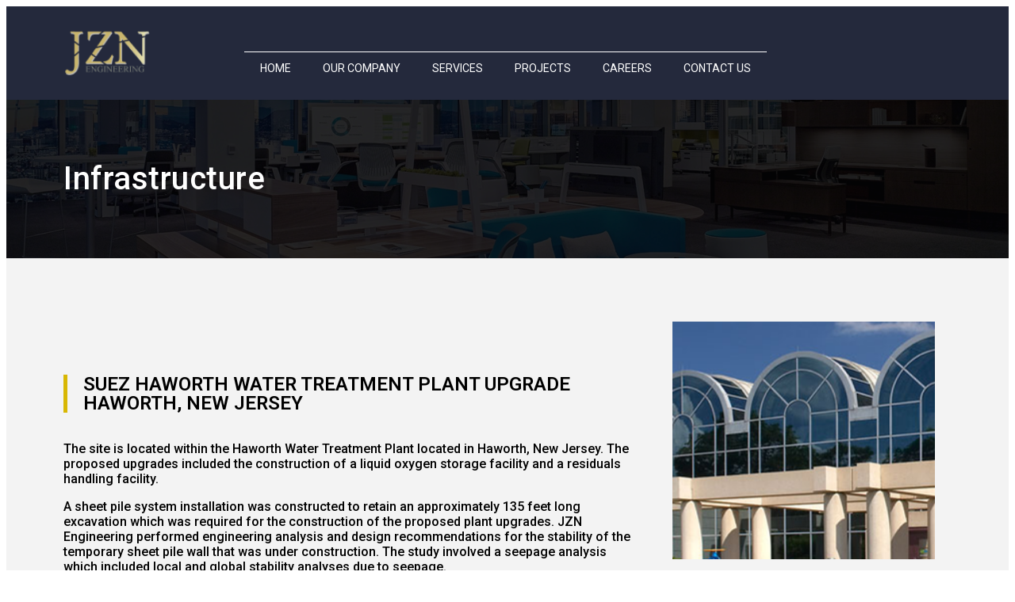

--- FILE ---
content_type: text/html; charset=UTF-8
request_url: https://jznengineering.com/infrastructure/
body_size: 19974
content:
<!DOCTYPE html>
<html lang="en-GB">
<head>
	<meta charset="UTF-8">
	<meta name="viewport" content="width=device-width, initial-scale=1.0, viewport-fit=cover" />			<title>
			Infrastructure &#8211; J.Z. n Engineering		</title>
		<meta name='robots' content='max-image-preview:large' />
<link rel="alternate" title="oEmbed (JSON)" type="application/json+oembed" href="https://jznengineering.com/wp-json/oembed/1.0/embed?url=https%3A%2F%2Fjznengineering.com%2Finfrastructure%2F" />
<link rel="alternate" title="oEmbed (XML)" type="text/xml+oembed" href="https://jznengineering.com/wp-json/oembed/1.0/embed?url=https%3A%2F%2Fjznengineering.com%2Finfrastructure%2F&#038;format=xml" />
<style id='wp-img-auto-sizes-contain-inline-css' type='text/css'>
img:is([sizes=auto i],[sizes^="auto," i]){contain-intrinsic-size:3000px 1500px}
/*# sourceURL=wp-img-auto-sizes-contain-inline-css */
</style>
<link rel='stylesheet' id='jkit-elements-main-css' href='https://jznengineering.com/wp-content/plugins/jeg-elementor-kit/assets/css/elements/main.css?ver=2.6.2' type='text/css' media='all' />
<style id='wp-emoji-styles-inline-css' type='text/css'>

	img.wp-smiley, img.emoji {
		display: inline !important;
		border: none !important;
		box-shadow: none !important;
		height: 1em !important;
		width: 1em !important;
		margin: 0 0.07em !important;
		vertical-align: -0.1em !important;
		background: none !important;
		padding: 0 !important;
	}
/*# sourceURL=wp-emoji-styles-inline-css */
</style>
<style id='classic-theme-styles-inline-css' type='text/css'>
/*! This file is auto-generated */
.wp-block-button__link{color:#fff;background-color:#32373c;border-radius:9999px;box-shadow:none;text-decoration:none;padding:calc(.667em + 2px) calc(1.333em + 2px);font-size:1.125em}.wp-block-file__button{background:#32373c;color:#fff;text-decoration:none}
/*# sourceURL=/wp-includes/css/classic-themes.min.css */
</style>
<link rel='stylesheet' id='elementor-frontend-css' href='https://jznengineering.com/wp-content/plugins/elementor/assets/css/frontend-lite.min.css?ver=3.18.3' type='text/css' media='all' />
<link rel='stylesheet' id='swiper-css' href='https://jznengineering.com/wp-content/plugins/elementor/assets/lib/swiper/v8/css/swiper.min.css?ver=8.4.5' type='text/css' media='all' />
<link rel='stylesheet' id='elementor-post-6-css' href='https://jznengineering.com/wp-content/uploads/elementor/css/post-6.css?ver=1707263218' type='text/css' media='all' />
<link rel='stylesheet' id='elementor-pro-css' href='https://jznengineering.com/wp-content/plugins/pro-elements/assets/css/frontend-lite.min.css?ver=3.18.1' type='text/css' media='all' />
<link rel='stylesheet' id='elementor-global-css' href='https://jznengineering.com/wp-content/uploads/elementor/css/global.css?ver=1707326682' type='text/css' media='all' />
<link rel='stylesheet' id='elementor-post-1690-css' href='https://jznengineering.com/wp-content/uploads/elementor/css/post-1690.css?ver=1707331884' type='text/css' media='all' />
<link rel='stylesheet' id='elementor-post-16-css' href='https://jznengineering.com/wp-content/uploads/elementor/css/post-16.css?ver=1707263220' type='text/css' media='all' />
<link rel='stylesheet' id='elementor-post-87-css' href='https://jznengineering.com/wp-content/uploads/elementor/css/post-87.css?ver=1759966793' type='text/css' media='all' />
<link rel='stylesheet' id='google-fonts-1-css' href='https://fonts.googleapis.com/css?family=Roboto%3A100%2C100italic%2C200%2C200italic%2C300%2C300italic%2C400%2C400italic%2C500%2C500italic%2C600%2C600italic%2C700%2C700italic%2C800%2C800italic%2C900%2C900italic&#038;display=swap&#038;ver=6.9' type='text/css' media='all' />
<link rel="preconnect" href="https://fonts.gstatic.com/" crossorigin><script type="text/javascript" src="https://jznengineering.com/wp-includes/js/jquery/jquery.min.js?ver=3.7.1" id="jquery-core-js"></script>
<script type="text/javascript" src="https://jznengineering.com/wp-includes/js/jquery/jquery-migrate.min.js?ver=3.4.1" id="jquery-migrate-js"></script>
<link rel="https://api.w.org/" href="https://jznengineering.com/wp-json/" /><link rel="alternate" title="JSON" type="application/json" href="https://jznengineering.com/wp-json/wp/v2/pages/1690" /><link rel="EditURI" type="application/rsd+xml" title="RSD" href="https://jznengineering.com/xmlrpc.php?rsd" />
<meta name="generator" content="WordPress 6.9" />
<link rel="canonical" href="https://jznengineering.com/infrastructure/" />
<link rel='shortlink' href='https://jznengineering.com/?p=1690' />
<meta name="generator" content="Elementor 3.18.3; features: e_dom_optimization, e_optimized_assets_loading, e_optimized_css_loading, e_font_icon_svg, additional_custom_breakpoints, block_editor_assets_optimize, e_image_loading_optimization; settings: css_print_method-external, google_font-enabled, font_display-swap">
<link rel="icon" href="https://jznengineering.com/wp-content/uploads/2024/01/image-2-4.png" sizes="32x32" />
<link rel="icon" href="https://jznengineering.com/wp-content/uploads/2024/01/image-2-4.png" sizes="192x192" />
<link rel="apple-touch-icon" href="https://jznengineering.com/wp-content/uploads/2024/01/image-2-4.png" />
<meta name="msapplication-TileImage" content="https://jznengineering.com/wp-content/uploads/2024/01/image-2-4.png" />
</head>
<body class="wp-singular page-template page-template-elementor_header_footer page page-id-1690 wp-theme-hello-elementor jkit-color-scheme elementor-default elementor-template-full-width elementor-kit-6 elementor-page elementor-page-1690">
		<div data-elementor-type="header" data-elementor-id="16" class="elementor elementor-16 elementor-location-header" data-elementor-post-type="elementor_library">
								<section class="elementor-section elementor-top-section elementor-element elementor-element-e4591ab elementor-section-boxed elementor-section-height-default elementor-section-height-default" data-id="e4591ab" data-element_type="section" data-settings="{&quot;background_background&quot;:&quot;classic&quot;}">
						<div class="elementor-container elementor-column-gap-default">
					<div class="elementor-column elementor-col-50 elementor-top-column elementor-element elementor-element-9460bc6" data-id="9460bc6" data-element_type="column">
			<div class="elementor-widget-wrap elementor-element-populated">
								<div class="elementor-element elementor-element-4a9e65a elementor-widget elementor-widget-image" data-id="4a9e65a" data-element_type="widget" data-widget_type="image.default">
				<div class="elementor-widget-container">
			<style>/*! elementor - v3.18.0 - 20-12-2023 */
.elementor-widget-image{text-align:center}.elementor-widget-image a{display:inline-block}.elementor-widget-image a img[src$=".svg"]{width:48px}.elementor-widget-image img{vertical-align:middle;display:inline-block}</style>													<a href="https://jznengineering.com">
							<img width="101" height="53" src="https://jznengineering.com/wp-content/uploads/2024/01/image-2-4.png" class="attachment-large size-large wp-image-17" alt="" decoding="async" />								</a>
															</div>
				</div>
					</div>
		</div>
				<div class="elementor-column elementor-col-50 elementor-top-column elementor-element elementor-element-049f323" data-id="049f323" data-element_type="column">
			<div class="elementor-widget-wrap elementor-element-populated">
								<div class="elementor-element elementor-element-756e6f3 elementor-nav-menu--stretch elementor-nav-menu__align-left elementor-widget__width-initial elementor-nav-menu--dropdown-tablet elementor-nav-menu__text-align-aside elementor-nav-menu--toggle elementor-nav-menu--burger elementor-widget elementor-widget-nav-menu" data-id="756e6f3" data-element_type="widget" data-settings="{&quot;full_width&quot;:&quot;stretch&quot;,&quot;layout&quot;:&quot;horizontal&quot;,&quot;submenu_icon&quot;:{&quot;value&quot;:&quot;&lt;svg class=\&quot;e-font-icon-svg e-fas-caret-down\&quot; viewBox=\&quot;0 0 320 512\&quot; xmlns=\&quot;http:\/\/www.w3.org\/2000\/svg\&quot;&gt;&lt;path d=\&quot;M31.3 192h257.3c17.8 0 26.7 21.5 14.1 34.1L174.1 354.8c-7.8 7.8-20.5 7.8-28.3 0L17.2 226.1C4.6 213.5 13.5 192 31.3 192z\&quot;&gt;&lt;\/path&gt;&lt;\/svg&gt;&quot;,&quot;library&quot;:&quot;fa-solid&quot;},&quot;toggle&quot;:&quot;burger&quot;}" data-widget_type="nav-menu.default">
				<div class="elementor-widget-container">
			<link rel="stylesheet" href="https://jznengineering.com/wp-content/plugins/pro-elements/assets/css/widget-nav-menu.min.css">			<nav class="elementor-nav-menu--main elementor-nav-menu__container elementor-nav-menu--layout-horizontal e--pointer-text e--animation-grow">
				<ul id="menu-1-756e6f3" class="elementor-nav-menu"><li class="menu-item menu-item-type-post_type menu-item-object-page menu-item-home menu-item-10"><a href="https://jznengineering.com/" class="elementor-item">Home</a></li>
<li class="menu-item menu-item-type-post_type menu-item-object-page menu-item-319"><a href="https://jznengineering.com/our-company/" class="elementor-item">Our Company</a></li>
<li class="menu-item menu-item-type-post_type menu-item-object-page menu-item-236"><a href="https://jznengineering.com/services/" class="elementor-item">Services</a></li>
<li class="menu-item menu-item-type-post_type menu-item-object-page menu-item-234"><a href="https://jznengineering.com/projects-2/" class="elementor-item">Projects</a></li>
<li class="menu-item menu-item-type-post_type menu-item-object-page menu-item-233"><a href="https://jznengineering.com/careers/" class="elementor-item">Careers</a></li>
<li class="menu-item menu-item-type-post_type menu-item-object-page menu-item-232"><a href="https://jznengineering.com/contact-us/" class="elementor-item">Contact Us</a></li>
</ul>			</nav>
					<div class="elementor-menu-toggle" role="button" tabindex="0" aria-label="Menu Toggle" aria-expanded="false">
			<svg aria-hidden="true" role="presentation" class="elementor-menu-toggle__icon--open e-font-icon-svg e-eicon-menu-bar" viewBox="0 0 1000 1000" xmlns="http://www.w3.org/2000/svg"><path d="M104 333H896C929 333 958 304 958 271S929 208 896 208H104C71 208 42 237 42 271S71 333 104 333ZM104 583H896C929 583 958 554 958 521S929 458 896 458H104C71 458 42 487 42 521S71 583 104 583ZM104 833H896C929 833 958 804 958 771S929 708 896 708H104C71 708 42 737 42 771S71 833 104 833Z"></path></svg><svg aria-hidden="true" role="presentation" class="elementor-menu-toggle__icon--close e-font-icon-svg e-eicon-close" viewBox="0 0 1000 1000" xmlns="http://www.w3.org/2000/svg"><path d="M742 167L500 408 258 167C246 154 233 150 217 150 196 150 179 158 167 167 154 179 150 196 150 212 150 229 154 242 171 254L408 500 167 742C138 771 138 800 167 829 196 858 225 858 254 829L496 587 738 829C750 842 767 846 783 846 800 846 817 842 829 829 842 817 846 804 846 783 846 767 842 750 829 737L588 500 833 258C863 229 863 200 833 171 804 137 775 137 742 167Z"></path></svg>			<span class="elementor-screen-only">Menu</span>
		</div>
					<nav class="elementor-nav-menu--dropdown elementor-nav-menu__container" aria-hidden="true">
				<ul id="menu-2-756e6f3" class="elementor-nav-menu"><li class="menu-item menu-item-type-post_type menu-item-object-page menu-item-home menu-item-10"><a href="https://jznengineering.com/" class="elementor-item" tabindex="-1">Home</a></li>
<li class="menu-item menu-item-type-post_type menu-item-object-page menu-item-319"><a href="https://jznengineering.com/our-company/" class="elementor-item" tabindex="-1">Our Company</a></li>
<li class="menu-item menu-item-type-post_type menu-item-object-page menu-item-236"><a href="https://jznengineering.com/services/" class="elementor-item" tabindex="-1">Services</a></li>
<li class="menu-item menu-item-type-post_type menu-item-object-page menu-item-234"><a href="https://jznengineering.com/projects-2/" class="elementor-item" tabindex="-1">Projects</a></li>
<li class="menu-item menu-item-type-post_type menu-item-object-page menu-item-233"><a href="https://jznengineering.com/careers/" class="elementor-item" tabindex="-1">Careers</a></li>
<li class="menu-item menu-item-type-post_type menu-item-object-page menu-item-232"><a href="https://jznengineering.com/contact-us/" class="elementor-item" tabindex="-1">Contact Us</a></li>
</ul>			</nav>
				</div>
				</div>
					</div>
		</div>
							</div>
		</section>
						</div>
				<div data-elementor-type="wp-page" data-elementor-id="1690" class="elementor elementor-1690" data-elementor-post-type="page">
									<section class="elementor-section elementor-top-section elementor-element elementor-element-b5a8712 elementor-section-height-min-height elementor-section-boxed elementor-section-height-default elementor-section-items-middle" data-id="b5a8712" data-element_type="section" data-settings="{&quot;background_background&quot;:&quot;classic&quot;}">
							<div class="elementor-background-overlay"></div>
							<div class="elementor-container elementor-column-gap-default">
					<div class="elementor-column elementor-col-100 elementor-top-column elementor-element elementor-element-d721190" data-id="d721190" data-element_type="column">
			<div class="elementor-widget-wrap elementor-element-populated">
								<div class="elementor-element elementor-element-94b2aab elementor-widget elementor-widget-heading" data-id="94b2aab" data-element_type="widget" data-widget_type="heading.default">
				<div class="elementor-widget-container">
			<style>/*! elementor - v3.18.0 - 20-12-2023 */
.elementor-heading-title{padding:0;margin:0;line-height:1}.elementor-widget-heading .elementor-heading-title[class*=elementor-size-]>a{color:inherit;font-size:inherit;line-height:inherit}.elementor-widget-heading .elementor-heading-title.elementor-size-small{font-size:15px}.elementor-widget-heading .elementor-heading-title.elementor-size-medium{font-size:19px}.elementor-widget-heading .elementor-heading-title.elementor-size-large{font-size:29px}.elementor-widget-heading .elementor-heading-title.elementor-size-xl{font-size:39px}.elementor-widget-heading .elementor-heading-title.elementor-size-xxl{font-size:59px}</style><h2 class="elementor-heading-title elementor-size-default">Infrastructure</h2>		</div>
				</div>
					</div>
		</div>
							</div>
		</section>
				<section class="elementor-section elementor-top-section elementor-element elementor-element-71eee66 elementor-reverse-mobile elementor-section-boxed elementor-section-height-default elementor-section-height-default" data-id="71eee66" data-element_type="section" data-settings="{&quot;background_background&quot;:&quot;classic&quot;}">
						<div class="elementor-container elementor-column-gap-default">
					<div class="elementor-column elementor-col-50 elementor-top-column elementor-element elementor-element-406823a" data-id="406823a" data-element_type="column">
			<div class="elementor-widget-wrap elementor-element-populated">
								<div class="elementor-element elementor-element-52410d7 elementor-widget elementor-widget-heading" data-id="52410d7" data-element_type="widget" data-widget_type="heading.default">
				<div class="elementor-widget-container">
			<h2 class="elementor-heading-title elementor-size-default">SUEZ HAWORTH WATER TREATMENT 
PLANT UPGRADE
HAWORTH, NEW JERSEY
</h2>		</div>
				</div>
				<div class="elementor-element elementor-element-fd19848 elementor-invisible elementor-widget elementor-widget-text-editor" data-id="fd19848" data-element_type="widget" data-settings="{&quot;_animation&quot;:&quot;fadeInLeft&quot;}" data-widget_type="text-editor.default">
				<div class="elementor-widget-container">
			<style>/*! elementor - v3.18.0 - 20-12-2023 */
.elementor-widget-text-editor.elementor-drop-cap-view-stacked .elementor-drop-cap{background-color:#69727d;color:#fff}.elementor-widget-text-editor.elementor-drop-cap-view-framed .elementor-drop-cap{color:#69727d;border:3px solid;background-color:transparent}.elementor-widget-text-editor:not(.elementor-drop-cap-view-default) .elementor-drop-cap{margin-top:8px}.elementor-widget-text-editor:not(.elementor-drop-cap-view-default) .elementor-drop-cap-letter{width:1em;height:1em}.elementor-widget-text-editor .elementor-drop-cap{float:left;text-align:center;line-height:1;font-size:50px}.elementor-widget-text-editor .elementor-drop-cap-letter{display:inline-block}</style>				<p>The site is located within the Haworth Water Treatment Plant located in Haworth, New Jersey. The proposed upgrades included the construction of a liquid oxygen storage facility and a residuals handling facility.</p><p>A sheet pile system installation was constructed to retain an approximately 135 feet long excavation which was required for the construction of the proposed plant upgrades. JZN Engineering performed engineering analysis and design recommendations for the stability of the temporary sheet pile wall that was under construction. The study involved a seepage analysis which included local and global stability analyses due to seepage.</p><p>Additionally, JZN provided the design of the dewatering system to be implemented during excavation activities in order to lower the existing water table elevation and facilitate construction activities.</p>						</div>
				</div>
				<div class="elementor-element elementor-element-870fcf1 elementor-widget elementor-widget-heading" data-id="870fcf1" data-element_type="widget" data-widget_type="heading.default">
				<div class="elementor-widget-container">
			<h2 class="elementor-heading-title elementor-size-default">PROJECT SERVICES</h2>		</div>
				</div>
				<div class="elementor-element elementor-element-9a24479 elementor-invisible elementor-widget elementor-widget-text-editor" data-id="9a24479" data-element_type="widget" data-settings="{&quot;_animation&quot;:&quot;fadeInLeft&quot;}" data-widget_type="text-editor.default">
				<div class="elementor-widget-container">
							<p>¨ Sheet Pile Wall Stability Evaluation</p><p>¨ Dewatering System Design</p><p> </p>						</div>
				</div>
					</div>
		</div>
				<div class="elementor-column elementor-col-50 elementor-top-column elementor-element elementor-element-66c1048" data-id="66c1048" data-element_type="column">
			<div class="elementor-widget-wrap elementor-element-populated">
								<div class="elementor-element elementor-element-a9b4848 elementor-invisible elementor-widget elementor-widget-image" data-id="a9b4848" data-element_type="widget" data-settings="{&quot;_animation&quot;:&quot;fadeInRight&quot;}" data-widget_type="image.default">
				<div class="elementor-widget-container">
															<img fetchpriority="high" decoding="async" width="263" height="314" src="https://jznengineering.com/wp-content/uploads/2024/01/Picture1-5.png" class="attachment-large size-large wp-image-1693" alt="" srcset="https://jznengineering.com/wp-content/uploads/2024/01/Picture1-5.png 263w, https://jznengineering.com/wp-content/uploads/2024/01/Picture1-5-251x300.png 251w" sizes="(max-width: 263px) 100vw, 263px" />															</div>
				</div>
				<div class="elementor-element elementor-element-e16acce elementor-invisible elementor-widget elementor-widget-image" data-id="e16acce" data-element_type="widget" data-settings="{&quot;_animation&quot;:&quot;fadeInRight&quot;}" data-widget_type="image.default">
				<div class="elementor-widget-container">
															<img decoding="async" width="564" height="394" src="https://jznengineering.com/wp-content/uploads/2024/01/Picture3-4.png" class="attachment-full size-full wp-image-1692" alt="" srcset="https://jznengineering.com/wp-content/uploads/2024/01/Picture3-4.png 564w, https://jznengineering.com/wp-content/uploads/2024/01/Picture3-4-300x210.png 300w" sizes="(max-width: 564px) 100vw, 564px" />															</div>
				</div>
					</div>
		</div>
							</div>
		</section>
				<section class="elementor-section elementor-top-section elementor-element elementor-element-84f37ee elementor-reverse-mobile elementor-section-boxed elementor-section-height-default elementor-section-height-default" data-id="84f37ee" data-element_type="section" data-settings="{&quot;background_background&quot;:&quot;classic&quot;}">
						<div class="elementor-container elementor-column-gap-default">
					<div class="elementor-column elementor-col-50 elementor-top-column elementor-element elementor-element-2ffdd22" data-id="2ffdd22" data-element_type="column">
			<div class="elementor-widget-wrap elementor-element-populated">
								<div class="elementor-element elementor-element-da94954 elementor-invisible elementor-widget elementor-widget-image" data-id="da94954" data-element_type="widget" data-settings="{&quot;_animation&quot;:&quot;fadeInRight&quot;}" data-widget_type="image.default">
				<div class="elementor-widget-container">
															<img loading="lazy" decoding="async" width="787" height="1024" src="https://jznengineering.com/wp-content/uploads/2024/01/Picture5-4-787x1024.png" class="attachment-large size-large wp-image-1710" alt="" srcset="https://jznengineering.com/wp-content/uploads/2024/01/Picture5-4-787x1024.png 787w, https://jznengineering.com/wp-content/uploads/2024/01/Picture5-4-231x300.png 231w, https://jznengineering.com/wp-content/uploads/2024/01/Picture5-4-768x999.png 768w, https://jznengineering.com/wp-content/uploads/2024/01/Picture5-4.png 1016w" sizes="(max-width: 787px) 100vw, 787px" />															</div>
				</div>
				<div class="elementor-element elementor-element-530d861 elementor-invisible elementor-widget elementor-widget-image" data-id="530d861" data-element_type="widget" data-settings="{&quot;_animation&quot;:&quot;fadeInRight&quot;}" data-widget_type="image.default">
				<div class="elementor-widget-container">
															<img loading="lazy" decoding="async" width="787" height="1024" src="https://jznengineering.com/wp-content/uploads/2024/01/Picture4-4-787x1024.png" class="attachment-large size-large wp-image-1711" alt="" srcset="https://jznengineering.com/wp-content/uploads/2024/01/Picture4-4-787x1024.png 787w, https://jznengineering.com/wp-content/uploads/2024/01/Picture4-4-230x300.png 230w, https://jznengineering.com/wp-content/uploads/2024/01/Picture4-4-768x1000.png 768w, https://jznengineering.com/wp-content/uploads/2024/01/Picture4-4.png 795w" sizes="(max-width: 787px) 100vw, 787px" />															</div>
				</div>
					</div>
		</div>
				<div class="elementor-column elementor-col-50 elementor-top-column elementor-element elementor-element-7dabb05" data-id="7dabb05" data-element_type="column">
			<div class="elementor-widget-wrap elementor-element-populated">
								<div class="elementor-element elementor-element-b17d6a9 elementor-widget elementor-widget-heading" data-id="b17d6a9" data-element_type="widget" data-widget_type="heading.default">
				<div class="elementor-widget-container">
			<h2 class="elementor-heading-title elementor-size-default">PROPOSED PRIVATE SEWER STRUCTURE
BOROUGH OF QUEENS, NEW YORK
</h2>		</div>
				</div>
				<div class="elementor-element elementor-element-46babdf elementor-widget__width-initial elementor-invisible elementor-widget elementor-widget-text-editor" data-id="46babdf" data-element_type="widget" data-settings="{&quot;_animation&quot;:&quot;fadeInLeft&quot;}" data-widget_type="text-editor.default">
				<div class="elementor-widget-container">
							<p>The proposed project included the construction of a private sewer line and related structures, a private water main line, new sidewalks and road pavement to be performed at 57th Avenue near the intersection of 43rd Street in Maspeth, Borough of Queens, City &amp; State of New York. The site is bounded by a commercial building and parking lot areas to the south, 43rd Street to the west, an undeveloped area to the east and railroad tracks followed by 56th Road to the north.</p><p>The proposed sewer line and manholes were designed to be supported on driven timber piles. JZN Engineering performed engineering analyses to provide the timber piles’ axial compression capacity and installation specifications. Additionally, JZN provided construction quality control during construction activities which included the inspection of the deep driven timber pile foundations, excavation and backfill operations during the installation of the sewer line and the water main components, and road and sidewalks subgrade inspection.</p>						</div>
				</div>
				<div class="elementor-element elementor-element-4899ac9 elementor-widget elementor-widget-heading" data-id="4899ac9" data-element_type="widget" data-widget_type="heading.default">
				<div class="elementor-widget-container">
			<h2 class="elementor-heading-title elementor-size-default">PROJECT SERVICES</h2>		</div>
				</div>
				<div class="elementor-element elementor-element-74d0a6f elementor-invisible elementor-widget elementor-widget-text-editor" data-id="74d0a6f" data-element_type="widget" data-settings="{&quot;_animation&quot;:&quot;fadeInLeft&quot;}" data-widget_type="text-editor.default">
				<div class="elementor-widget-container">
							<p>¨ Driven Deep Foundations Capacity</p><p>¨ Contractor Support</p><p>¨ Construction Quality Control/Special Inspection</p><p>¨ Excavation and Backfill Inspection</p><p>¨ Subgrade Preparation Inspection</p>						</div>
				</div>
					</div>
		</div>
							</div>
		</section>
				<section class="elementor-section elementor-top-section elementor-element elementor-element-0917d12 elementor-reverse-mobile elementor-section-boxed elementor-section-height-default elementor-section-height-default" data-id="0917d12" data-element_type="section" data-settings="{&quot;background_background&quot;:&quot;classic&quot;}">
						<div class="elementor-container elementor-column-gap-default">
					<div class="elementor-column elementor-col-50 elementor-top-column elementor-element elementor-element-1bc10d0" data-id="1bc10d0" data-element_type="column">
			<div class="elementor-widget-wrap elementor-element-populated">
								<div class="elementor-element elementor-element-af491b7 elementor-widget elementor-widget-heading" data-id="af491b7" data-element_type="widget" data-widget_type="heading.default">
				<div class="elementor-widget-container">
			<h2 class="elementor-heading-title elementor-size-default">CON-ED VAULTS<br>
BRONX, NEW YORK
BRONX, NEW YORK
</h2>		</div>
				</div>
				<div class="elementor-element elementor-element-a486b80 elementor-invisible elementor-widget elementor-widget-text-editor" data-id="a486b80" data-element_type="widget" data-settings="{&quot;_animation&quot;:&quot;fadeInLeft&quot;}" data-widget_type="text-editor.default">
				<div class="elementor-widget-container">
							<p>The project site included the installation of a ConEd Vault to be located within an existing concrete sidewalk associated with the property located at 295 Locust Avenue Borough of Bronx, City &amp; State of New York.</p><p>JZN Engineering provided geotechnical engineering services to explore the subsurface conditions at the site, estimate engineering characteristics of the proposed foundation bearing and subgrade soils, and provide geotechnical criteria for the preparation of the vault foundation design and specifications. Recommendations included the overexcavation of unsuitable soils and controlled backfill followed by the construction of a mat foundation in support of the proposed Con Ed Vault. Additionally, JZN provided Support of Excavation (SOE) design consisting of sheet pile walls, walers and struts.</p><p>JZN provided construction quality control services during the installation of the support of excavation components, excavation of unsuitable soil and controlled backfill operations in support of the proposed ConEd Vault installation.</p>						</div>
				</div>
				<div class="elementor-element elementor-element-abcbe9a elementor-widget elementor-widget-heading" data-id="abcbe9a" data-element_type="widget" data-widget_type="heading.default">
				<div class="elementor-widget-container">
			<h2 class="elementor-heading-title elementor-size-default">PROJECT SERVICES</h2>		</div>
				</div>
				<div class="elementor-element elementor-element-cc35158 elementor-invisible elementor-widget elementor-widget-text-editor" data-id="cc35158" data-element_type="widget" data-settings="{&quot;_animation&quot;:&quot;fadeInLeft&quot;}" data-widget_type="text-editor.default">
				<div class="elementor-widget-container">
							<p>¨ Subsurface Investigation</p><p>¨ Support of Excavation Design</p><p>¨ Contractor Support</p><p>¨ Construction Quality Control/Special Inspection</p>						</div>
				</div>
					</div>
		</div>
				<div class="elementor-column elementor-col-50 elementor-top-column elementor-element elementor-element-7004ce2" data-id="7004ce2" data-element_type="column">
			<div class="elementor-widget-wrap elementor-element-populated">
								<div class="elementor-element elementor-element-1fd718d elementor-invisible elementor-widget elementor-widget-image" data-id="1fd718d" data-element_type="widget" data-settings="{&quot;_animation&quot;:&quot;fadeInRight&quot;}" data-widget_type="image.default">
				<div class="elementor-widget-container">
															<img loading="lazy" decoding="async" width="596" height="673" src="https://jznengineering.com/wp-content/uploads/2024/01/Picture7-4.png" class="attachment-full size-full wp-image-1720" alt="" srcset="https://jznengineering.com/wp-content/uploads/2024/01/Picture7-4.png 596w, https://jznengineering.com/wp-content/uploads/2024/01/Picture7-4-266x300.png 266w" sizes="(max-width: 596px) 100vw, 596px" />															</div>
				</div>
				<div class="elementor-element elementor-element-014ab57 elementor-invisible elementor-widget elementor-widget-image" data-id="014ab57" data-element_type="widget" data-settings="{&quot;_animation&quot;:&quot;fadeInRight&quot;}" data-widget_type="image.default">
				<div class="elementor-widget-container">
															<img loading="lazy" decoding="async" width="590" height="666" src="https://jznengineering.com/wp-content/uploads/2024/01/Picture6-4.png" class="attachment-large size-large wp-image-1719" alt="" srcset="https://jznengineering.com/wp-content/uploads/2024/01/Picture6-4.png 590w, https://jznengineering.com/wp-content/uploads/2024/01/Picture6-4-266x300.png 266w" sizes="(max-width: 590px) 100vw, 590px" />															</div>
				</div>
					</div>
		</div>
							</div>
		</section>
				<section class="elementor-section elementor-top-section elementor-element elementor-element-520b008 elementor-reverse-mobile elementor-section-boxed elementor-section-height-default elementor-section-height-default" data-id="520b008" data-element_type="section" data-settings="{&quot;background_background&quot;:&quot;classic&quot;}">
						<div class="elementor-container elementor-column-gap-default">
					<div class="elementor-column elementor-col-50 elementor-top-column elementor-element elementor-element-6c436e0" data-id="6c436e0" data-element_type="column">
			<div class="elementor-widget-wrap elementor-element-populated">
								<div class="elementor-element elementor-element-ea82060 elementor-invisible elementor-widget elementor-widget-image" data-id="ea82060" data-element_type="widget" data-settings="{&quot;_animation&quot;:&quot;fadeInRight&quot;}" data-widget_type="image.default">
				<div class="elementor-widget-container">
															<img loading="lazy" decoding="async" width="269" height="350" src="https://jznengineering.com/wp-content/uploads/2024/01/Picture9-4.png" class="attachment-large size-large wp-image-1731" alt="" srcset="https://jznengineering.com/wp-content/uploads/2024/01/Picture9-4.png 269w, https://jznengineering.com/wp-content/uploads/2024/01/Picture9-4-231x300.png 231w" sizes="(max-width: 269px) 100vw, 269px" />															</div>
				</div>
				<div class="elementor-element elementor-element-2c7dfd5 elementor-invisible elementor-widget elementor-widget-image" data-id="2c7dfd5" data-element_type="widget" data-settings="{&quot;_animation&quot;:&quot;fadeInRight&quot;}" data-widget_type="image.default">
				<div class="elementor-widget-container">
															<img loading="lazy" decoding="async" width="714" height="930" src="https://jznengineering.com/wp-content/uploads/2024/01/Picture10-4.png" class="attachment-full size-full wp-image-1730" alt="" srcset="https://jznengineering.com/wp-content/uploads/2024/01/Picture10-4.png 714w, https://jznengineering.com/wp-content/uploads/2024/01/Picture10-4-230x300.png 230w" sizes="(max-width: 714px) 100vw, 714px" />															</div>
				</div>
					</div>
		</div>
				<div class="elementor-column elementor-col-50 elementor-top-column elementor-element elementor-element-2518a1c" data-id="2518a1c" data-element_type="column">
			<div class="elementor-widget-wrap elementor-element-populated">
								<div class="elementor-element elementor-element-d99069a elementor-widget elementor-widget-heading" data-id="d99069a" data-element_type="widget" data-widget_type="heading.default">
				<div class="elementor-widget-container">
			<h2 class="elementor-heading-title elementor-size-default">CON-ED VAULTS<br>
BRONX, NEW YORK
</h2>		</div>
				</div>
				<div class="elementor-element elementor-element-de3bb64 elementor-invisible elementor-widget elementor-widget-text-editor" data-id="de3bb64" data-element_type="widget" data-settings="{&quot;_animation&quot;:&quot;fadeInLeft&quot;}" data-widget_type="text-editor.default">
				<div class="elementor-widget-container">
							<p>The project site included the installation of four (4) ConEd Vaults and one (1) bus compartment to be located within the existing concrete sidewalk associated with the property located at 825 East 141st Street in the Borough of Bronx, City &amp; State of New York.</p><p>JZN Engineering provided geotechnical engineering services to explore the subsurface conditions at the site, estimate engineering characteristics of the proposed foundation bearing and subgrade soils, and provide geotechnical criteria for the preparation of the vault foundation design and specifications. The geotechnical investigation was conducted by means of drilling soil exploration borings to explore the subsurface soils, bedrock and groundwater conditions.</p><p>JZN designed and recommended the utilization of a deep foundation system consisting of driven H-piles in support of the proposed structures, and provided recommendations for site preparation, earthwork and construction considerations.</p>						</div>
				</div>
				<div class="elementor-element elementor-element-51ff1aa elementor-widget elementor-widget-heading" data-id="51ff1aa" data-element_type="widget" data-widget_type="heading.default">
				<div class="elementor-widget-container">
			<h2 class="elementor-heading-title elementor-size-default">PROJECT SERVICES</h2>		</div>
				</div>
				<div class="elementor-element elementor-element-2fc8094 elementor-invisible elementor-widget elementor-widget-text-editor" data-id="2fc8094" data-element_type="widget" data-settings="{&quot;_animation&quot;:&quot;fadeInLeft&quot;}" data-widget_type="text-editor.default">
				<div class="elementor-widget-container">
							<p>¨ Subsurface Investigation</p><p>¨ Driven Deep Foundation Design</p>						</div>
				</div>
					</div>
		</div>
							</div>
		</section>
				<section class="elementor-section elementor-top-section elementor-element elementor-element-241e829 elementor-reverse-mobile elementor-section-boxed elementor-section-height-default elementor-section-height-default" data-id="241e829" data-element_type="section" data-settings="{&quot;background_background&quot;:&quot;classic&quot;}">
						<div class="elementor-container elementor-column-gap-default">
					<div class="elementor-column elementor-col-50 elementor-top-column elementor-element elementor-element-7ed3330" data-id="7ed3330" data-element_type="column">
			<div class="elementor-widget-wrap elementor-element-populated">
								<div class="elementor-element elementor-element-529e5a1 elementor-widget elementor-widget-heading" data-id="529e5a1" data-element_type="widget" data-widget_type="heading.default">
				<div class="elementor-widget-container">
			<h2 class="elementor-heading-title elementor-size-default">NAPP GRECCO PIPELINE REMEDIATION
TOWNSHIP OF CRANBURY, NEW JERSEY 
</h2>		</div>
				</div>
				<div class="elementor-element elementor-element-9951cf6 elementor-invisible elementor-widget elementor-widget-text-editor" data-id="9951cf6" data-element_type="widget" data-settings="{&quot;_animation&quot;:&quot;fadeInLeft&quot;}" data-widget_type="text-editor.default">
				<div class="elementor-widget-container">
							<p>The site is located on an undeveloped parcel bordering the New Jersey Turnpike (I-95) and to the north of a commercial development with associated paved parking lots in Cranbury, New Jersey.</p><p>JZN Engineering provided geotechnical investigation and engineering services to assess the subsurface soils conditions and provided recommendations for Support of Excavation (SOE) design, soil management and earthwork specifications. JZN performed engineering analyses to evaluate and design a support of excavation system consisting of sheet piles to be utilized during excavation activities required for the Napp Grecco Pipeline remediation.</p><p>Additionally, JZN coordinated a vibration monitoring program to continuously record induced vibrations generated during construction activities. The program was developed to monitor the neighboring building located to the south of the site and the existing pipeline.</p>						</div>
				</div>
				<div class="elementor-element elementor-element-5cb4d12 elementor-widget elementor-widget-heading" data-id="5cb4d12" data-element_type="widget" data-widget_type="heading.default">
				<div class="elementor-widget-container">
			<h2 class="elementor-heading-title elementor-size-default">PROJECT SERVICES</h2>		</div>
				</div>
				<div class="elementor-element elementor-element-4793df0 elementor-invisible elementor-widget elementor-widget-text-editor" data-id="4793df0" data-element_type="widget" data-settings="{&quot;_animation&quot;:&quot;fadeInLeft&quot;}" data-widget_type="text-editor.default">
				<div class="elementor-widget-container">
							<p>¨ Subsurface Investigation</p><p>¨ Support of Excavation Design</p><p>¨ Contractor Support</p><p>¨ Construction Quality Control/Special Inspection</p><p>¨ Vibration Monitoring</p>						</div>
				</div>
					</div>
		</div>
				<div class="elementor-column elementor-col-50 elementor-top-column elementor-element elementor-element-28a8d06" data-id="28a8d06" data-element_type="column">
			<div class="elementor-widget-wrap elementor-element-populated">
								<div class="elementor-element elementor-element-ae952f8 elementor-invisible elementor-widget elementor-widget-image" data-id="ae952f8" data-element_type="widget" data-settings="{&quot;_animation&quot;:&quot;fadeInRight&quot;}" data-widget_type="image.default">
				<div class="elementor-widget-container">
															<img loading="lazy" decoding="async" width="598" height="968" src="https://jznengineering.com/wp-content/uploads/2024/01/Picture11-4.png" class="attachment-large size-large wp-image-1739" alt="" srcset="https://jznengineering.com/wp-content/uploads/2024/01/Picture11-4.png 598w, https://jznengineering.com/wp-content/uploads/2024/01/Picture11-4-185x300.png 185w" sizes="(max-width: 598px) 100vw, 598px" />															</div>
				</div>
				<div class="elementor-element elementor-element-6dbde9d elementor-invisible elementor-widget elementor-widget-image" data-id="6dbde9d" data-element_type="widget" data-settings="{&quot;_animation&quot;:&quot;fadeInRight&quot;}" data-widget_type="image.default">
				<div class="elementor-widget-container">
															<img loading="lazy" decoding="async" width="597" height="968" src="https://jznengineering.com/wp-content/uploads/2024/01/Picture12-4.png" class="attachment-large size-large wp-image-1738" alt="" srcset="https://jznengineering.com/wp-content/uploads/2024/01/Picture12-4.png 597w, https://jznengineering.com/wp-content/uploads/2024/01/Picture12-4-185x300.png 185w" sizes="(max-width: 597px) 100vw, 597px" />															</div>
				</div>
					</div>
		</div>
							</div>
		</section>
				<section class="elementor-section elementor-top-section elementor-element elementor-element-230e91a elementor-reverse-mobile elementor-section-boxed elementor-section-height-default elementor-section-height-default" data-id="230e91a" data-element_type="section" data-settings="{&quot;background_background&quot;:&quot;classic&quot;}">
						<div class="elementor-container elementor-column-gap-default">
					<div class="elementor-column elementor-col-50 elementor-top-column elementor-element elementor-element-b9eb84a" data-id="b9eb84a" data-element_type="column">
			<div class="elementor-widget-wrap elementor-element-populated">
								<div class="elementor-element elementor-element-9255941 elementor-invisible elementor-widget elementor-widget-image" data-id="9255941" data-element_type="widget" data-settings="{&quot;_animation&quot;:&quot;fadeInRight&quot;}" data-widget_type="image.default">
				<div class="elementor-widget-container">
															<img loading="lazy" decoding="async" width="590" height="724" src="https://jznengineering.com/wp-content/uploads/2024/01/Picture14-4.png" class="attachment-large size-large wp-image-1748" alt="" srcset="https://jznengineering.com/wp-content/uploads/2024/01/Picture14-4.png 590w, https://jznengineering.com/wp-content/uploads/2024/01/Picture14-4-244x300.png 244w" sizes="(max-width: 590px) 100vw, 590px" />															</div>
				</div>
				<div class="elementor-element elementor-element-a4565b1 elementor-invisible elementor-widget elementor-widget-image" data-id="a4565b1" data-element_type="widget" data-settings="{&quot;_animation&quot;:&quot;fadeInRight&quot;}" data-widget_type="image.default">
				<div class="elementor-widget-container">
															<img loading="lazy" decoding="async" width="590" height="621" src="https://jznengineering.com/wp-content/uploads/2024/01/Picture15-4.png" class="attachment-large size-large wp-image-1746" alt="" srcset="https://jznengineering.com/wp-content/uploads/2024/01/Picture15-4.png 590w, https://jznengineering.com/wp-content/uploads/2024/01/Picture15-4-285x300.png 285w" sizes="(max-width: 590px) 100vw, 590px" />															</div>
				</div>
					</div>
		</div>
				<div class="elementor-column elementor-col-50 elementor-top-column elementor-element elementor-element-51cd84c" data-id="51cd84c" data-element_type="column">
			<div class="elementor-widget-wrap elementor-element-populated">
								<div class="elementor-element elementor-element-5fe9195 elementor-widget elementor-widget-heading" data-id="5fe9195" data-element_type="widget" data-widget_type="heading.default">
				<div class="elementor-widget-container">
			<h2 class="elementor-heading-title elementor-size-default">POWER ACTIVATED CARBON (PAC) SYSTEM
BOROUGH OF WANAQUE, NEW JERSEY
</h2>		</div>
				</div>
				<div class="elementor-element elementor-element-57baf2b elementor-invisible elementor-widget elementor-widget-text-editor" data-id="57baf2b" data-element_type="widget" data-settings="{&quot;_animation&quot;:&quot;fadeInLeft&quot;}" data-widget_type="text-editor.default">
				<div class="elementor-widget-container">
							<p>The Power Activated Carbon System is located within the North Jersey District Water Supply Commission in the Borough of Wanaque, Passaic County, New Jersey.</p><p>The proposed system included the construction of two 14 feet diameter PAC Silos with heights of approximately 60 feet each resting on a concrete floor slab to be supported on a deep foundation system.</p><p>JZN was retained to design the deep foundation elements in support of the two PAC Silos. The foundation system consisted of micropile elements bearing on rock.</p><p>JZN provided construction quality control during the installation of the micropile components including grout sampling and testing. In addition, JZN supervised and analyzed the micropile load test program.</p>						</div>
				</div>
				<div class="elementor-element elementor-element-8ee2130 elementor-widget elementor-widget-heading" data-id="8ee2130" data-element_type="widget" data-widget_type="heading.default">
				<div class="elementor-widget-container">
			<h2 class="elementor-heading-title elementor-size-default">PROJECT SERVICES</h2>		</div>
				</div>
				<div class="elementor-element elementor-element-38d017c elementor-invisible elementor-widget elementor-widget-text-editor" data-id="38d017c" data-element_type="widget" data-settings="{&quot;_animation&quot;:&quot;fadeInLeft&quot;}" data-widget_type="text-editor.default">
				<div class="elementor-widget-container">
							<p>¨ Contractor Support</p><p>¨ Deep Foundation Design</p><p>¨ Construction Quality Control/Special Inspection</p><p>¨ Materials Testing</p><p> </p>						</div>
				</div>
					</div>
		</div>
							</div>
		</section>
				<section class="elementor-section elementor-top-section elementor-element elementor-element-98bfaa5 elementor-reverse-mobile elementor-section-boxed elementor-section-height-default elementor-section-height-default" data-id="98bfaa5" data-element_type="section" data-settings="{&quot;background_background&quot;:&quot;classic&quot;}">
						<div class="elementor-container elementor-column-gap-default">
					<div class="elementor-column elementor-col-50 elementor-top-column elementor-element elementor-element-d9c1bff" data-id="d9c1bff" data-element_type="column">
			<div class="elementor-widget-wrap elementor-element-populated">
								<div class="elementor-element elementor-element-0739d48 elementor-widget elementor-widget-heading" data-id="0739d48" data-element_type="widget" data-widget_type="heading.default">
				<div class="elementor-widget-container">
			<h2 class="elementor-heading-title elementor-size-default">STAIRS AT THE CLIFFS<br>
CITY OF JERSEY CITY, NEW JERSEY
</h2>		</div>
				</div>
				<div class="elementor-element elementor-element-3c61b7c elementor-invisible elementor-widget elementor-widget-text-editor" data-id="3c61b7c" data-element_type="widget" data-settings="{&quot;_animation&quot;:&quot;fadeInLeft&quot;}" data-widget_type="text-editor.default">
				<div class="elementor-widget-container">
							<p>The site is located along Mountain Road in the City of Jersey City, Hudson County, New Jersey. The site is bordered by a retaining wall followed by Mountain Road to the west; Mountain Road to the east and south; and The Cliffs development to the north.</p><p>JZN Engineering provided geotechnical investigation and engineering services to assess the subsurface soils conditions and provided recommendations for foundation design, soil management and earthwork specifications. JZN performed engineering analyses to evaluate and design a support of the staircase</p><p>Additionally, JZN conducted construction inspection for the staircase and corresponding foundation elements construction. Foundation subgrade testing was performed to ensure adequate subgrade compaction and bearing capacity, concrete testing and rebar inspection was also overseen by JZN Engineering.</p>						</div>
				</div>
				<div class="elementor-element elementor-element-51da20d elementor-widget elementor-widget-heading" data-id="51da20d" data-element_type="widget" data-widget_type="heading.default">
				<div class="elementor-widget-container">
			<h2 class="elementor-heading-title elementor-size-default">PROJECT SERVICES</h2>		</div>
				</div>
				<div class="elementor-element elementor-element-4116be5 elementor-invisible elementor-widget elementor-widget-text-editor" data-id="4116be5" data-element_type="widget" data-settings="{&quot;_animation&quot;:&quot;fadeInLeft&quot;}" data-widget_type="text-editor.default">
				<div class="elementor-widget-container">
							<p>¨ Subsurface Investigation</p><p>¨ Contractor Support</p><p>¨ Construction Quality Control/Special Inspection</p>						</div>
				</div>
					</div>
		</div>
				<div class="elementor-column elementor-col-50 elementor-top-column elementor-element elementor-element-1dd17e1" data-id="1dd17e1" data-element_type="column">
			<div class="elementor-widget-wrap elementor-element-populated">
								<div class="elementor-element elementor-element-e2917f7 elementor-invisible elementor-widget elementor-widget-image" data-id="e2917f7" data-element_type="widget" data-settings="{&quot;_animation&quot;:&quot;fadeInRight&quot;}" data-widget_type="image.default">
				<div class="elementor-widget-container">
															<img loading="lazy" decoding="async" width="655" height="735" src="https://jznengineering.com/wp-content/uploads/2024/01/Picture16-4.png" class="attachment-full size-full wp-image-1762" alt="" srcset="https://jznengineering.com/wp-content/uploads/2024/01/Picture16-4.png 655w, https://jznengineering.com/wp-content/uploads/2024/01/Picture16-4-267x300.png 267w" sizes="(max-width: 655px) 100vw, 655px" />															</div>
				</div>
				<div class="elementor-element elementor-element-6ba4172 elementor-invisible elementor-widget elementor-widget-image" data-id="6ba4172" data-element_type="widget" data-settings="{&quot;_animation&quot;:&quot;fadeInRight&quot;}" data-widget_type="image.default">
				<div class="elementor-widget-container">
															<img loading="lazy" decoding="async" width="1210" height="988" src="https://jznengineering.com/wp-content/uploads/2024/01/Picture18-4.png" class="attachment-full size-full wp-image-1761" alt="" srcset="https://jznengineering.com/wp-content/uploads/2024/01/Picture18-4.png 1210w, https://jznengineering.com/wp-content/uploads/2024/01/Picture18-4-300x245.png 300w, https://jznengineering.com/wp-content/uploads/2024/01/Picture18-4-1024x836.png 1024w, https://jznengineering.com/wp-content/uploads/2024/01/Picture18-4-768x627.png 768w" sizes="(max-width: 1210px) 100vw, 1210px" />															</div>
				</div>
					</div>
		</div>
							</div>
		</section>
				<section class="elementor-section elementor-top-section elementor-element elementor-element-c5ba298 elementor-reverse-mobile elementor-section-boxed elementor-section-height-default elementor-section-height-default" data-id="c5ba298" data-element_type="section" data-settings="{&quot;background_background&quot;:&quot;classic&quot;}">
						<div class="elementor-container elementor-column-gap-default">
					<div class="elementor-column elementor-col-50 elementor-top-column elementor-element elementor-element-6cf0d56" data-id="6cf0d56" data-element_type="column">
			<div class="elementor-widget-wrap elementor-element-populated">
								<div class="elementor-element elementor-element-17fe097 elementor-invisible elementor-widget elementor-widget-image" data-id="17fe097" data-element_type="widget" data-settings="{&quot;_animation&quot;:&quot;fadeInRight&quot;}" data-widget_type="image.default">
				<div class="elementor-widget-container">
															<img loading="lazy" decoding="async" width="367" height="850" src="https://jznengineering.com/wp-content/uploads/2024/01/Picture19-4.png" class="attachment-large size-large wp-image-1771" alt="" srcset="https://jznengineering.com/wp-content/uploads/2024/01/Picture19-4.png 367w, https://jznengineering.com/wp-content/uploads/2024/01/Picture19-4-130x300.png 130w" sizes="(max-width: 367px) 100vw, 367px" />															</div>
				</div>
				<div class="elementor-element elementor-element-3b70c28 elementor-invisible elementor-widget elementor-widget-image" data-id="3b70c28" data-element_type="widget" data-settings="{&quot;_animation&quot;:&quot;fadeInRight&quot;}" data-widget_type="image.default">
				<div class="elementor-widget-container">
															<img loading="lazy" decoding="async" width="747" height="643" src="https://jznengineering.com/wp-content/uploads/2024/01/Picture20-4.png" class="attachment-large size-large wp-image-1770" alt="" srcset="https://jznengineering.com/wp-content/uploads/2024/01/Picture20-4.png 747w, https://jznengineering.com/wp-content/uploads/2024/01/Picture20-4-300x258.png 300w" sizes="(max-width: 747px) 100vw, 747px" />															</div>
				</div>
					</div>
		</div>
				<div class="elementor-column elementor-col-50 elementor-top-column elementor-element elementor-element-416c6ad" data-id="416c6ad" data-element_type="column">
			<div class="elementor-widget-wrap elementor-element-populated">
								<div class="elementor-element elementor-element-e820dd2 elementor-widget elementor-widget-heading" data-id="e820dd2" data-element_type="widget" data-widget_type="heading.default">
				<div class="elementor-widget-container">
			<h2 class="elementor-heading-title elementor-size-default">RAIL CRANE AND TRUCK SCALE FOUNDATIONS
CITY OF BAYONNE, NEW JERSEY 
</h2>		</div>
				</div>
				<div class="elementor-element elementor-element-353f1f3 elementor-invisible elementor-widget elementor-widget-text-editor" data-id="353f1f3" data-element_type="widget" data-settings="{&quot;_animation&quot;:&quot;fadeInLeft&quot;}" data-widget_type="text-editor.default">
				<div class="elementor-widget-container">
							<p>The development included the construction of a pavement foundation for a 60 ft ICW 1200R crane. The crane is supported on tires inflated to 100 psi and travels along the railroad tracks (approximately 2,000 ft). The referenced crane is supported on concrete pavement. In addition, the construction of an approximately 70 x 10 ft motor truck scale was proposed at the site. The site is located along Ingham Ave. in the City of Bayonne, Hudson County, New Jersey.</p><p>JZN Engineering performed a geotechnical investigation to obtain information on subsurface soil and groundwater conditions, and to provide recommendations for the proposed rail crane pavement foundations and truck scale foundation design and related earthwork. JZN provided geotechnical criteria for use by the design engineers in preparing the truck scale foundation and rail crane pavement foundation designs; and recommendations for earthwork and construction.</p><p>JZN recommendations included the implementation of a deep foundation system consisting of drilled piers to support the truck scale, and design recommendations for the utilization of flexible heavy duty pavement and rigid pavement for the construction of the rail crane pavement foundation.</p>						</div>
				</div>
				<div class="elementor-element elementor-element-bc775cc elementor-widget elementor-widget-heading" data-id="bc775cc" data-element_type="widget" data-widget_type="heading.default">
				<div class="elementor-widget-container">
			<h2 class="elementor-heading-title elementor-size-default">PROJECT SERVICES</h2>		</div>
				</div>
				<div class="elementor-element elementor-element-db05bca elementor-invisible elementor-widget elementor-widget-text-editor" data-id="db05bca" data-element_type="widget" data-settings="{&quot;_animation&quot;:&quot;fadeInLeft&quot;}" data-widget_type="text-editor.default">
				<div class="elementor-widget-container">
							<p>¨ Subsurface Investigation</p><p>¨ Laboratory Testing of Soils</p><p>¨ Pavement Foundation Design Recommendations</p><p>¨ Deep Foundation Design</p>						</div>
				</div>
					</div>
		</div>
							</div>
		</section>
				<section class="elementor-section elementor-top-section elementor-element elementor-element-6f2e0b5 elementor-reverse-mobile elementor-section-boxed elementor-section-height-default elementor-section-height-default" data-id="6f2e0b5" data-element_type="section" data-settings="{&quot;background_background&quot;:&quot;classic&quot;}">
						<div class="elementor-container elementor-column-gap-default">
					<div class="elementor-column elementor-col-50 elementor-top-column elementor-element elementor-element-96bfae0" data-id="96bfae0" data-element_type="column">
			<div class="elementor-widget-wrap elementor-element-populated">
								<div class="elementor-element elementor-element-14b405d elementor-widget elementor-widget-heading" data-id="14b405d" data-element_type="widget" data-widget_type="heading.default">
				<div class="elementor-widget-container">
			<h2 class="elementor-heading-title elementor-size-default">ARMAMENT INTEGRATION FACILITY ADDITION
US ARMY PICATINNY ARSENAL
PICATINNY, NEW JERSEY
</h2>		</div>
				</div>
				<div class="elementor-element elementor-element-36dc416 elementor-invisible elementor-widget elementor-widget-text-editor" data-id="36dc416" data-element_type="widget" data-settings="{&quot;_animation&quot;:&quot;fadeInLeft&quot;}" data-widget_type="text-editor.default">
				<div class="elementor-widget-container">
							<p>The project included the construction of an Armament Integration Facility Addition for the US Army Picatinny Arsenal located at 1st Avenue in the Town of Picatinny, Morris County, New Jersey.</p><p>JZN provided consulting services that included engineering analysis and recommendations for the construction of a helical pile foundation system in support of the proposed building addition. Following the foundation analysis and approval, JZN provided construction quality control services during the installation of the proposed helical pile elements.</p>						</div>
				</div>
				<div class="elementor-element elementor-element-5251c8e elementor-widget elementor-widget-heading" data-id="5251c8e" data-element_type="widget" data-widget_type="heading.default">
				<div class="elementor-widget-container">
			<h2 class="elementor-heading-title elementor-size-default">PROJECT SERVICES</h2>		</div>
				</div>
				<div class="elementor-element elementor-element-1fd382f elementor-invisible elementor-widget elementor-widget-text-editor" data-id="1fd382f" data-element_type="widget" data-settings="{&quot;_animation&quot;:&quot;fadeInLeft&quot;}" data-widget_type="text-editor.default">
				<div class="elementor-widget-container">
							<p>¨ Foundation Design</p><p>¨ Consulting Services</p><p>¨ Construction Quality Control/Special Inspection</p>						</div>
				</div>
					</div>
		</div>
				<div class="elementor-column elementor-col-50 elementor-top-column elementor-element elementor-element-28c68cc" data-id="28c68cc" data-element_type="column">
			<div class="elementor-widget-wrap elementor-element-populated">
								<div class="elementor-element elementor-element-2ff5f23 elementor-invisible elementor-widget elementor-widget-image" data-id="2ff5f23" data-element_type="widget" data-settings="{&quot;_animation&quot;:&quot;fadeInRight&quot;}" data-widget_type="image.default">
				<div class="elementor-widget-container">
															<img loading="lazy" decoding="async" width="774" height="667" src="https://jznengineering.com/wp-content/uploads/2024/01/Picture21-4.png" class="attachment-full size-full wp-image-1776" alt="" srcset="https://jznengineering.com/wp-content/uploads/2024/01/Picture21-4.png 774w, https://jznengineering.com/wp-content/uploads/2024/01/Picture21-4-300x259.png 300w, https://jznengineering.com/wp-content/uploads/2024/01/Picture21-4-768x662.png 768w" sizes="(max-width: 774px) 100vw, 774px" />															</div>
				</div>
				<div class="elementor-element elementor-element-7a37def elementor-invisible elementor-widget elementor-widget-image" data-id="7a37def" data-element_type="widget" data-settings="{&quot;_animation&quot;:&quot;fadeInRight&quot;}" data-widget_type="image.default">
				<div class="elementor-widget-container">
															<img loading="lazy" decoding="async" width="944" height="1245" src="https://jznengineering.com/wp-content/uploads/2024/01/Picture23-4.png" class="attachment-full size-full wp-image-1775" alt="" srcset="https://jznengineering.com/wp-content/uploads/2024/01/Picture23-4.png 944w, https://jznengineering.com/wp-content/uploads/2024/01/Picture23-4-227x300.png 227w, https://jznengineering.com/wp-content/uploads/2024/01/Picture23-4-776x1024.png 776w, https://jznengineering.com/wp-content/uploads/2024/01/Picture23-4-768x1013.png 768w" sizes="(max-width: 944px) 100vw, 944px" />															</div>
				</div>
					</div>
		</div>
							</div>
		</section>
				<section class="elementor-section elementor-top-section elementor-element elementor-element-b63e9d2 elementor-reverse-mobile elementor-section-boxed elementor-section-height-default elementor-section-height-default" data-id="b63e9d2" data-element_type="section" data-settings="{&quot;background_background&quot;:&quot;classic&quot;}">
						<div class="elementor-container elementor-column-gap-default">
					<div class="elementor-column elementor-col-50 elementor-top-column elementor-element elementor-element-53781c3" data-id="53781c3" data-element_type="column">
			<div class="elementor-widget-wrap elementor-element-populated">
								<div class="elementor-element elementor-element-fcef943 elementor-invisible elementor-widget elementor-widget-image" data-id="fcef943" data-element_type="widget" data-settings="{&quot;_animation&quot;:&quot;fadeInRight&quot;}" data-widget_type="image.default">
				<div class="elementor-widget-container">
															<img loading="lazy" decoding="async" width="629" height="543" src="https://jznengineering.com/wp-content/uploads/2024/01/Picture25-3.png" class="attachment-full size-full wp-image-1783" alt="" srcset="https://jznengineering.com/wp-content/uploads/2024/01/Picture25-3.png 629w, https://jznengineering.com/wp-content/uploads/2024/01/Picture25-3-300x259.png 300w" sizes="(max-width: 629px) 100vw, 629px" />															</div>
				</div>
				<div class="elementor-element elementor-element-fbd7c8a elementor-invisible elementor-widget elementor-widget-image" data-id="fbd7c8a" data-element_type="widget" data-settings="{&quot;_animation&quot;:&quot;fadeInRight&quot;}" data-widget_type="image.default">
				<div class="elementor-widget-container">
															<img loading="lazy" decoding="async" width="319" height="275" src="https://jznengineering.com/wp-content/uploads/2024/01/Picture24-4.png" class="attachment-full size-full wp-image-1782" alt="" srcset="https://jznengineering.com/wp-content/uploads/2024/01/Picture24-4.png 319w, https://jznengineering.com/wp-content/uploads/2024/01/Picture24-4-300x259.png 300w" sizes="(max-width: 319px) 100vw, 319px" />															</div>
				</div>
					</div>
		</div>
				<div class="elementor-column elementor-col-50 elementor-top-column elementor-element elementor-element-574b58a" data-id="574b58a" data-element_type="column">
			<div class="elementor-widget-wrap elementor-element-populated">
								<div class="elementor-element elementor-element-140b297 elementor-widget elementor-widget-heading" data-id="140b297" data-element_type="widget" data-widget_type="heading.default">
				<div class="elementor-widget-container">
			<h2 class="elementor-heading-title elementor-size-default">COLONIAL GAS PIPELINE REPAIR
BOROUGH OF RUNNEMEDE, NEW JERSEY
</h2>		</div>
				</div>
				<div class="elementor-element elementor-element-2fcc40d elementor-invisible elementor-widget elementor-widget-text-editor" data-id="2fcc40d" data-element_type="widget" data-settings="{&quot;_animation&quot;:&quot;fadeInLeft&quot;}" data-widget_type="text-editor.default">
				<div class="elementor-widget-container">
							<p>The project site is located near the southern border of the NJ Turnpike in the Borough of Runnemede, Camden County, New Jersey. An existing gas pipeline running parallel to the NJ Turnpike was found to have an anomaly that required repair; therefore, a temporary support of excavation system was required to allow the safe access to the pipeline.</p><p>JZN conducted a geotechnical investigation program to obtain information on subsurface soils and groundwater conditions in order to design the required shoring system. Following the geotechnical investigation program, JZN prepared a support of excavation design (SOE) consisting of sheet piles supported with a tie-back system.</p>						</div>
				</div>
				<div class="elementor-element elementor-element-de31d3c elementor-widget elementor-widget-heading" data-id="de31d3c" data-element_type="widget" data-widget_type="heading.default">
				<div class="elementor-widget-container">
			<h2 class="elementor-heading-title elementor-size-default">PROJECT SERVICES</h2>		</div>
				</div>
				<div class="elementor-element elementor-element-c22fd06 elementor-invisible elementor-widget elementor-widget-text-editor" data-id="c22fd06" data-element_type="widget" data-settings="{&quot;_animation&quot;:&quot;fadeInLeft&quot;}" data-widget_type="text-editor.default">
				<div class="elementor-widget-container">
							<p>¨ Subsurface Investigation</p><p>¨ Support of Excavation Design</p>						</div>
				</div>
					</div>
		</div>
							</div>
		</section>
				<section class="elementor-section elementor-top-section elementor-element elementor-element-2856d05 elementor-reverse-mobile elementor-section-boxed elementor-section-height-default elementor-section-height-default" data-id="2856d05" data-element_type="section" data-settings="{&quot;background_background&quot;:&quot;classic&quot;}">
						<div class="elementor-container elementor-column-gap-default">
					<div class="elementor-column elementor-col-50 elementor-top-column elementor-element elementor-element-f13df65" data-id="f13df65" data-element_type="column">
			<div class="elementor-widget-wrap elementor-element-populated">
								<div class="elementor-element elementor-element-2a14e5e elementor-widget elementor-widget-heading" data-id="2a14e5e" data-element_type="widget" data-widget_type="heading.default">
				<div class="elementor-widget-container">
			<h2 class="elementor-heading-title elementor-size-default">BILLBOARD SIGNS<br>
TOWNSHIP OF WOODBRIDGE, NEW JERSEY
</h2>		</div>
				</div>
				<div class="elementor-element elementor-element-4ffd8f2 elementor-invisible elementor-widget elementor-widget-text-editor" data-id="4ffd8f2" data-element_type="widget" data-settings="{&quot;_animation&quot;:&quot;fadeInLeft&quot;}" data-widget_type="text-editor.default">
				<div class="elementor-widget-container">
							<p>The project involved the construction of three billboard signs to be located within the Colonial Pipe Line Property, along the New Jersey Turnpike, at 400 Blair Road in the Township of Woodbridge, Middlesex County, New Jersey.</p><p>Each billboard sign is 62 feet in total height consisting of approximately 19 feet by 60 feet frame supported on an approximately 48-inch diameter pole that is approximately 43 feet height. JZN was retained to evaluate the required foundation system for the three billboard signs.</p><p>JZN conducted a geotechnical investigation consisting of drilled soil exploration borings at each of the proposed billboard locations. The investigation was performed in order to obtain information on subsurface soil and groundwater conditions, and to provide recommendations for the proposed billboards’ foundations and related earthwork. Based on the information gathered during the investigation program and the geotechnical laboratory analysis of representative soil samples, JZN recommended the utilization of a shallow foundation system in support of the proposed billboard signs.</p>						</div>
				</div>
				<div class="elementor-element elementor-element-b6b47da elementor-widget elementor-widget-heading" data-id="b6b47da" data-element_type="widget" data-widget_type="heading.default">
				<div class="elementor-widget-container">
			<h2 class="elementor-heading-title elementor-size-default">PROJECT SERVICES</h2>		</div>
				</div>
				<div class="elementor-element elementor-element-afa0d4a elementor-invisible elementor-widget elementor-widget-text-editor" data-id="afa0d4a" data-element_type="widget" data-settings="{&quot;_animation&quot;:&quot;fadeInLeft&quot;}" data-widget_type="text-editor.default">
				<div class="elementor-widget-container">
							<p>¨ Subsurface Investigation</p><p>¨ Laboratory Testing of Soils</p><p>¨ Shallow Foundation Design Recommendations</p>						</div>
				</div>
					</div>
		</div>
				<div class="elementor-column elementor-col-50 elementor-top-column elementor-element elementor-element-4e692aa" data-id="4e692aa" data-element_type="column">
			<div class="elementor-widget-wrap elementor-element-populated">
								<div class="elementor-element elementor-element-684e031 elementor-invisible elementor-widget elementor-widget-image" data-id="684e031" data-element_type="widget" data-settings="{&quot;_animation&quot;:&quot;fadeInRight&quot;}" data-widget_type="image.default">
				<div class="elementor-widget-container">
															<img loading="lazy" decoding="async" width="265" height="233" src="https://jznengineering.com/wp-content/uploads/2024/01/Picture28-4.png" class="attachment-full size-full wp-image-1790" alt="" />															</div>
				</div>
				<div class="elementor-element elementor-element-652e7ff elementor-invisible elementor-widget elementor-widget-image" data-id="652e7ff" data-element_type="widget" data-settings="{&quot;_animation&quot;:&quot;fadeInRight&quot;}" data-widget_type="image.default">
				<div class="elementor-widget-container">
															<img loading="lazy" decoding="async" width="1160" height="1547" src="https://jznengineering.com/wp-content/uploads/2024/01/Picture29-4.png" class="attachment-full size-full wp-image-1791" alt="" srcset="https://jznengineering.com/wp-content/uploads/2024/01/Picture29-4.png 1160w, https://jznengineering.com/wp-content/uploads/2024/01/Picture29-4-225x300.png 225w, https://jznengineering.com/wp-content/uploads/2024/01/Picture29-4-768x1024.png 768w, https://jznengineering.com/wp-content/uploads/2024/01/Picture29-4-1152x1536.png 1152w" sizes="(max-width: 1160px) 100vw, 1160px" />															</div>
				</div>
					</div>
		</div>
							</div>
		</section>
				<section class="elementor-section elementor-top-section elementor-element elementor-element-4e5d6a5 elementor-reverse-mobile elementor-section-boxed elementor-section-height-default elementor-section-height-default" data-id="4e5d6a5" data-element_type="section" data-settings="{&quot;background_background&quot;:&quot;classic&quot;}">
						<div class="elementor-container elementor-column-gap-default">
					<div class="elementor-column elementor-col-50 elementor-top-column elementor-element elementor-element-3f49b1b" data-id="3f49b1b" data-element_type="column">
			<div class="elementor-widget-wrap elementor-element-populated">
								<div class="elementor-element elementor-element-174dd0c elementor-invisible elementor-widget elementor-widget-image" data-id="174dd0c" data-element_type="widget" data-settings="{&quot;_animation&quot;:&quot;fadeInRight&quot;}" data-widget_type="image.default">
				<div class="elementor-widget-container">
															<img loading="lazy" decoding="async" width="689" height="717" src="https://jznengineering.com/wp-content/uploads/2024/01/Picture30-4.png" class="attachment-full size-full wp-image-1800" alt="" srcset="https://jznengineering.com/wp-content/uploads/2024/01/Picture30-4.png 689w, https://jznengineering.com/wp-content/uploads/2024/01/Picture30-4-288x300.png 288w" sizes="(max-width: 689px) 100vw, 689px" />															</div>
				</div>
				<div class="elementor-element elementor-element-02cd50a elementor-invisible elementor-widget elementor-widget-image" data-id="02cd50a" data-element_type="widget" data-settings="{&quot;_animation&quot;:&quot;fadeInRight&quot;}" data-widget_type="image.default">
				<div class="elementor-widget-container">
															<img loading="lazy" decoding="async" width="853" height="887" src="https://jznengineering.com/wp-content/uploads/2024/01/Picture31-4.png" class="attachment-full size-full wp-image-1801" alt="" srcset="https://jznengineering.com/wp-content/uploads/2024/01/Picture31-4.png 853w, https://jznengineering.com/wp-content/uploads/2024/01/Picture31-4-289x300.png 289w, https://jznengineering.com/wp-content/uploads/2024/01/Picture31-4-768x799.png 768w" sizes="(max-width: 853px) 100vw, 853px" />															</div>
				</div>
					</div>
		</div>
				<div class="elementor-column elementor-col-50 elementor-top-column elementor-element elementor-element-80a62da" data-id="80a62da" data-element_type="column">
			<div class="elementor-widget-wrap elementor-element-populated">
								<div class="elementor-element elementor-element-bc4534f elementor-widget elementor-widget-heading" data-id="bc4534f" data-element_type="widget" data-widget_type="heading.default">
				<div class="elementor-widget-container">
			<h2 class="elementor-heading-title elementor-size-default">BILLBOARD SIGN<br>
TOWNSHIP OF UNION, NEW JERSEY
</h2>		</div>
				</div>
				<div class="elementor-element elementor-element-1a69cc4 elementor-invisible elementor-widget elementor-widget-text-editor" data-id="1a69cc4" data-element_type="widget" data-settings="{&quot;_animation&quot;:&quot;fadeInLeft&quot;}" data-widget_type="text-editor.default">
				<div class="elementor-widget-container">
							<p>The project included the construction of a billboard sign to be located at 2420 Route 22 in the Township of Union, Union County, New Jersey.</p><p>The billboard sign is approximately 50 feet in total height with an approximately 14 feet tall by 48 feet wide frame supported on an approximately 36 feet high steel support column.</p><p>JZN conducted a geotechnical investigation consisting of drilled soil exploration borings near the proposed billboard location. The investigation was performed in order to obtain information on subsurface soil and groundwater conditions, and to provide recommendations for the proposed billboard’s foundation and related earthwork. Based on the information gathered during the investigation program and the geotechnical laboratory analysis of representative soil samples, JZN recommended the implementation of a shallow foundation in support of the proposed billboard.</p>						</div>
				</div>
				<div class="elementor-element elementor-element-6b2bf99 elementor-widget elementor-widget-heading" data-id="6b2bf99" data-element_type="widget" data-widget_type="heading.default">
				<div class="elementor-widget-container">
			<h2 class="elementor-heading-title elementor-size-default">PROJECT SERVICES</h2>		</div>
				</div>
				<div class="elementor-element elementor-element-7cc2b01 elementor-invisible elementor-widget elementor-widget-text-editor" data-id="7cc2b01" data-element_type="widget" data-settings="{&quot;_animation&quot;:&quot;fadeInLeft&quot;}" data-widget_type="text-editor.default">
				<div class="elementor-widget-container">
							<p>¨ Subsurface Investigation</p><p>¨ Laboratory Testing of Soils</p><p>¨ Shallow Foundation Design Recommendations</p>						</div>
				</div>
					</div>
		</div>
							</div>
		</section>
				<section class="elementor-section elementor-top-section elementor-element elementor-element-f073166 elementor-reverse-mobile elementor-section-boxed elementor-section-height-default elementor-section-height-default" data-id="f073166" data-element_type="section" data-settings="{&quot;background_background&quot;:&quot;classic&quot;}">
						<div class="elementor-container elementor-column-gap-default">
					<div class="elementor-column elementor-col-50 elementor-top-column elementor-element elementor-element-8f8d4c4" data-id="8f8d4c4" data-element_type="column">
			<div class="elementor-widget-wrap elementor-element-populated">
								<div class="elementor-element elementor-element-40ead27 elementor-widget elementor-widget-heading" data-id="40ead27" data-element_type="widget" data-widget_type="heading.default">
				<div class="elementor-widget-container">
			<h2 class="elementor-heading-title elementor-size-default">SELF-SUPPORTING RTR ANTENNA TOWERS
GIBBSBORO AIR FORCE STATION
CITY OF CAMDEN, NEW JERSEY
</h2>		</div>
				</div>
				<div class="elementor-element elementor-element-68f4f54 elementor-invisible elementor-widget elementor-widget-text-editor" data-id="68f4f54" data-element_type="widget" data-settings="{&quot;_animation&quot;:&quot;fadeInLeft&quot;}" data-widget_type="text-editor.default">
				<div class="elementor-widget-container">
							<p>The project included the construction of a 70 feet high Self-Supporting RTR Antenna Tower to be located west of the intersection of Victor Boulevard and Highway 561 in the City of Camden, Camden County, New Jersey.</p><p>JZN conducted a geotechnical investigation study consisting of a drilled soil exploration boring at the proposed tower location. The investigation was performed in order to obtain information on subsurface soil and groundwater conditions, and to provide recommendations for the proposed foundations and related earthwork. Based on the information gathered during the investigation program and the geotechnical laboratory analysis of representative soil samples, JZN recommended the utilization of spread footings to support the proposed Self-Supported RTR Antenna Tower.</p>						</div>
				</div>
				<div class="elementor-element elementor-element-c75a5fd elementor-widget elementor-widget-heading" data-id="c75a5fd" data-element_type="widget" data-widget_type="heading.default">
				<div class="elementor-widget-container">
			<h2 class="elementor-heading-title elementor-size-default">PROJECT SERVICES</h2>		</div>
				</div>
				<div class="elementor-element elementor-element-1f7dcb6 elementor-invisible elementor-widget elementor-widget-text-editor" data-id="1f7dcb6" data-element_type="widget" data-settings="{&quot;_animation&quot;:&quot;fadeInLeft&quot;}" data-widget_type="text-editor.default">
				<div class="elementor-widget-container">
							<p>¨ Subsurface Investigation</p><p>¨ Shallow Foundation Design Recommendations</p>						</div>
				</div>
					</div>
		</div>
				<div class="elementor-column elementor-col-50 elementor-top-column elementor-element elementor-element-2c08f1e" data-id="2c08f1e" data-element_type="column">
			<div class="elementor-widget-wrap elementor-element-populated">
								<div class="elementor-element elementor-element-16474c4 elementor-invisible elementor-widget elementor-widget-image" data-id="16474c4" data-element_type="widget" data-settings="{&quot;_animation&quot;:&quot;fadeInRight&quot;}" data-widget_type="image.default">
				<div class="elementor-widget-container">
															<img loading="lazy" decoding="async" width="797" height="828" src="https://jznengineering.com/wp-content/uploads/2024/01/Picture32-4.png" class="attachment-full size-full wp-image-1799" alt="" srcset="https://jznengineering.com/wp-content/uploads/2024/01/Picture32-4.png 797w, https://jznengineering.com/wp-content/uploads/2024/01/Picture32-4-289x300.png 289w, https://jznengineering.com/wp-content/uploads/2024/01/Picture32-4-768x798.png 768w" sizes="(max-width: 797px) 100vw, 797px" />															</div>
				</div>
				<div class="elementor-element elementor-element-9c9801a elementor-invisible elementor-widget elementor-widget-image" data-id="9c9801a" data-element_type="widget" data-settings="{&quot;_animation&quot;:&quot;fadeInRight&quot;}" data-widget_type="image.default">
				<div class="elementor-widget-container">
															<img loading="lazy" decoding="async" width="700" height="728" src="https://jznengineering.com/wp-content/uploads/2024/01/Picture34-4.png" class="attachment-full size-full wp-image-1808" alt="" srcset="https://jznengineering.com/wp-content/uploads/2024/01/Picture34-4.png 700w, https://jznengineering.com/wp-content/uploads/2024/01/Picture34-4-288x300.png 288w" sizes="(max-width: 700px) 100vw, 700px" />															</div>
				</div>
					</div>
		</div>
							</div>
		</section>
				<section class="elementor-section elementor-top-section elementor-element elementor-element-811067f elementor-reverse-mobile elementor-section-boxed elementor-section-height-default elementor-section-height-default" data-id="811067f" data-element_type="section" data-settings="{&quot;background_background&quot;:&quot;classic&quot;}">
						<div class="elementor-container elementor-column-gap-default">
					<div class="elementor-column elementor-col-50 elementor-top-column elementor-element elementor-element-a8ee78a" data-id="a8ee78a" data-element_type="column">
			<div class="elementor-widget-wrap elementor-element-populated">
								<div class="elementor-element elementor-element-f85eb7a elementor-invisible elementor-widget elementor-widget-image" data-id="f85eb7a" data-element_type="widget" data-settings="{&quot;_animation&quot;:&quot;fadeInRight&quot;}" data-widget_type="image.default">
				<div class="elementor-widget-container">
															<img loading="lazy" decoding="async" width="561" height="583" src="https://jznengineering.com/wp-content/uploads/2024/01/Picture37-4.png" class="attachment-large size-large wp-image-1817" alt="" srcset="https://jznengineering.com/wp-content/uploads/2024/01/Picture37-4.png 561w, https://jznengineering.com/wp-content/uploads/2024/01/Picture37-4-289x300.png 289w" sizes="(max-width: 561px) 100vw, 561px" />															</div>
				</div>
				<div class="elementor-element elementor-element-8c26bb9 elementor-invisible elementor-widget elementor-widget-image" data-id="8c26bb9" data-element_type="widget" data-settings="{&quot;_animation&quot;:&quot;fadeInRight&quot;}" data-widget_type="image.default">
				<div class="elementor-widget-container">
															<img loading="lazy" decoding="async" width="353" height="368" src="https://jznengineering.com/wp-content/uploads/2024/01/Picture36-4.png" class="attachment-large size-large wp-image-1816" alt="" srcset="https://jznengineering.com/wp-content/uploads/2024/01/Picture36-4.png 353w, https://jznengineering.com/wp-content/uploads/2024/01/Picture36-4-288x300.png 288w" sizes="(max-width: 353px) 100vw, 353px" />															</div>
				</div>
					</div>
		</div>
				<div class="elementor-column elementor-col-50 elementor-top-column elementor-element elementor-element-cc071b3" data-id="cc071b3" data-element_type="column">
			<div class="elementor-widget-wrap elementor-element-populated">
								<div class="elementor-element elementor-element-40e8b4e elementor-widget elementor-widget-heading" data-id="40e8b4e" data-element_type="widget" data-widget_type="heading.default">
				<div class="elementor-widget-container">
			<h2 class="elementor-heading-title elementor-size-default">VERIZON ANTENNA<br>
BOROUGH OF STATEN ISLAND, NEW YORK
</h2>		</div>
				</div>
				<div class="elementor-element elementor-element-ffac6ce elementor-invisible elementor-widget elementor-widget-text-editor" data-id="ffac6ce" data-element_type="widget" data-settings="{&quot;_animation&quot;:&quot;fadeInLeft&quot;}" data-widget_type="text-editor.default">
				<div class="elementor-widget-container">
							<p>The project involved the construction of a Verizon Telecommunication Antenna to be located at an existing retail store within the Metro Shoppers Mall at 1281 Arthur Kill Road in the Borough of Staten Island, City and State of New York.</p><p>The structure consists of a unipole with mounted antennas which extends above the existing building’s roof. The unipole is supported by a frame structure constructed inside the retail store and supported on a concrete pad.</p><p>JZN conducted a geotechnical investigation consisting of a drilled soil exploration boring in the vicinity of the existing retail store building. The investigation was performed in order to obtain information on subsurface soil and groundwater conditions, and to provide recommendations for the proposed telecommunications antenna foundations and related earthwork.</p>						</div>
				</div>
				<div class="elementor-element elementor-element-6f58a9a elementor-widget elementor-widget-heading" data-id="6f58a9a" data-element_type="widget" data-widget_type="heading.default">
				<div class="elementor-widget-container">
			<h2 class="elementor-heading-title elementor-size-default">PROJECT SERVICES</h2>		</div>
				</div>
				<div class="elementor-element elementor-element-cd05fab elementor-invisible elementor-widget elementor-widget-text-editor" data-id="cd05fab" data-element_type="widget" data-settings="{&quot;_animation&quot;:&quot;fadeInLeft&quot;}" data-widget_type="text-editor.default">
				<div class="elementor-widget-container">
							<p>¨ Subsurface Investigation</p><p>¨ Subgrade Testing</p><p>¨ Foundation Design Recommendations</p>						</div>
				</div>
					</div>
		</div>
							</div>
		</section>
				<section class="elementor-section elementor-top-section elementor-element elementor-element-61edc07 elementor-reverse-mobile elementor-section-boxed elementor-section-height-default elementor-section-height-default" data-id="61edc07" data-element_type="section" data-settings="{&quot;background_background&quot;:&quot;classic&quot;}">
						<div class="elementor-container elementor-column-gap-default">
					<div class="elementor-column elementor-col-50 elementor-top-column elementor-element elementor-element-d89b16d" data-id="d89b16d" data-element_type="column">
			<div class="elementor-widget-wrap elementor-element-populated">
								<div class="elementor-element elementor-element-253dd33 elementor-widget elementor-widget-heading" data-id="253dd33" data-element_type="widget" data-widget_type="heading.default">
				<div class="elementor-widget-container">
			<h2 class="elementor-heading-title elementor-size-default">BILLBOARD SIGN<br>
BOROUGH OF BROOKLYN, NEW YORK
</h2>		</div>
				</div>
				<div class="elementor-element elementor-element-835018f elementor-invisible elementor-widget elementor-widget-text-editor" data-id="835018f" data-element_type="widget" data-settings="{&quot;_animation&quot;:&quot;fadeInLeft&quot;}" data-widget_type="text-editor.default">
				<div class="elementor-widget-container">
							<p>The project site is located at 83 North 10th Street in the Borough of Brooklyn, City &amp; State of New York. The site is presently occupied with an existing building, and will include the construction of a non-illuminated advertising ground billboard which will be constructed through the building corner.</p><p>The proposed billboard sign is approximately 60 feet in total height with an approximately 26 feet tall by 20 feet wide sign frame supported on a pole.</p><p>JZN conducted a limited geotechnical investigation consisting of a drilled soil exploration boring within the footprint of the proposed billboard pad. The investigation was performed in order to obtain information on subsurface soil and groundwater conditions, and to provide recommendations for the proposed billboard’s foundation and related earthwork. Based on the information gathered during the investigation program, JZN recommended the implementation of a deep foundation system consisting of helical piles in support of the proposed billboard.</p>						</div>
				</div>
				<div class="elementor-element elementor-element-4190d5c elementor-widget elementor-widget-heading" data-id="4190d5c" data-element_type="widget" data-widget_type="heading.default">
				<div class="elementor-widget-container">
			<h2 class="elementor-heading-title elementor-size-default">PROJECT SERVICES</h2>		</div>
				</div>
				<div class="elementor-element elementor-element-6eadb71 elementor-invisible elementor-widget elementor-widget-text-editor" data-id="6eadb71" data-element_type="widget" data-settings="{&quot;_animation&quot;:&quot;fadeInLeft&quot;}" data-widget_type="text-editor.default">
				<div class="elementor-widget-container">
							<p>¨ Subsurface Investigation</p><p>¨ Deep Foundation Design Recommendations</p>						</div>
				</div>
					</div>
		</div>
				<div class="elementor-column elementor-col-50 elementor-top-column elementor-element elementor-element-6845704" data-id="6845704" data-element_type="column">
			<div class="elementor-widget-wrap elementor-element-populated">
								<div class="elementor-element elementor-element-f85d19f elementor-invisible elementor-widget elementor-widget-image" data-id="f85d19f" data-element_type="widget" data-settings="{&quot;_animation&quot;:&quot;fadeInRight&quot;}" data-widget_type="image.default">
				<div class="elementor-widget-container">
															<img loading="lazy" decoding="async" width="508" height="379" src="https://jznengineering.com/wp-content/uploads/2024/01/Picture38-4.png" class="attachment-full size-full wp-image-1825" alt="" srcset="https://jznengineering.com/wp-content/uploads/2024/01/Picture38-4.png 508w, https://jznengineering.com/wp-content/uploads/2024/01/Picture38-4-300x224.png 300w" sizes="(max-width: 508px) 100vw, 508px" />															</div>
				</div>
				<div class="elementor-element elementor-element-a059988 elementor-invisible elementor-widget elementor-widget-image" data-id="a059988" data-element_type="widget" data-settings="{&quot;_animation&quot;:&quot;fadeInRight&quot;}" data-widget_type="image.default">
				<div class="elementor-widget-container">
															<img loading="lazy" decoding="async" width="442" height="526" src="https://jznengineering.com/wp-content/uploads/2024/01/Picture39-4.png" class="attachment-full size-full wp-image-1826" alt="" srcset="https://jznengineering.com/wp-content/uploads/2024/01/Picture39-4.png 442w, https://jznengineering.com/wp-content/uploads/2024/01/Picture39-4-252x300.png 252w" sizes="(max-width: 442px) 100vw, 442px" />															</div>
				</div>
					</div>
		</div>
							</div>
		</section>
				<section class="elementor-section elementor-top-section elementor-element elementor-element-e035ce1 elementor-reverse-mobile elementor-section-boxed elementor-section-height-default elementor-section-height-default" data-id="e035ce1" data-element_type="section" data-settings="{&quot;background_background&quot;:&quot;classic&quot;}">
						<div class="elementor-container elementor-column-gap-default">
					<div class="elementor-column elementor-col-50 elementor-top-column elementor-element elementor-element-f000016" data-id="f000016" data-element_type="column">
			<div class="elementor-widget-wrap elementor-element-populated">
								<div class="elementor-element elementor-element-668eb0e elementor-invisible elementor-widget elementor-widget-image" data-id="668eb0e" data-element_type="widget" data-settings="{&quot;_animation&quot;:&quot;fadeInRight&quot;}" data-widget_type="image.default">
				<div class="elementor-widget-container">
															<img loading="lazy" decoding="async" width="613" height="459" src="https://jznengineering.com/wp-content/uploads/2024/01/Picture40-4.png" class="attachment-large size-large wp-image-1841" alt="" srcset="https://jznengineering.com/wp-content/uploads/2024/01/Picture40-4.png 613w, https://jznengineering.com/wp-content/uploads/2024/01/Picture40-4-300x225.png 300w" sizes="(max-width: 613px) 100vw, 613px" />															</div>
				</div>
				<div class="elementor-element elementor-element-ccb59ab elementor-invisible elementor-widget elementor-widget-image" data-id="ccb59ab" data-element_type="widget" data-settings="{&quot;_animation&quot;:&quot;fadeInRight&quot;}" data-widget_type="image.default">
				<div class="elementor-widget-container">
															<img loading="lazy" decoding="async" width="620" height="826" src="https://jznengineering.com/wp-content/uploads/2024/01/Picture42-4.png" class="attachment-large size-large wp-image-1840" alt="" srcset="https://jznengineering.com/wp-content/uploads/2024/01/Picture42-4.png 620w, https://jznengineering.com/wp-content/uploads/2024/01/Picture42-4-225x300.png 225w" sizes="(max-width: 620px) 100vw, 620px" />															</div>
				</div>
					</div>
		</div>
				<div class="elementor-column elementor-col-50 elementor-top-column elementor-element elementor-element-a4b3461" data-id="a4b3461" data-element_type="column">
			<div class="elementor-widget-wrap elementor-element-populated">
								<div class="elementor-element elementor-element-acd8798 elementor-widget elementor-widget-heading" data-id="acd8798" data-element_type="widget" data-widget_type="heading.default">
				<div class="elementor-widget-container">
			<h2 class="elementor-heading-title elementor-size-default">PROPOSED SEWER EXTENSION<br>
BOROUGH OF THE BRONX, NEW YORK
</h2>		</div>
				</div>
				<div class="elementor-element elementor-element-25223e5 elementor-invisible elementor-widget elementor-widget-text-editor" data-id="25223e5" data-element_type="widget" data-settings="{&quot;_animation&quot;:&quot;fadeInLeft&quot;}" data-widget_type="text-editor.default">
				<div class="elementor-widget-container">
							<p>The proposed project is located at 2997 Marion Avenue in the Borough of the Bronx, City &amp; State of New York. The project includes the installation of a sewer line extension along Marion Avenue towards E. Mosholu Parkway.</p><p>JZN conducted a limited geotechnical investigation consisting of drilled exploration borings within the footprint of the proposed sewer extension. The investigation was performed in order to obtain information on subsurface soil, groundwater conditions, rock quality and to provide recommendations for earthwork and excavation for the proposed sewer extension.</p>						</div>
				</div>
				<div class="elementor-element elementor-element-7e2d59e elementor-widget elementor-widget-heading" data-id="7e2d59e" data-element_type="widget" data-widget_type="heading.default">
				<div class="elementor-widget-container">
			<h2 class="elementor-heading-title elementor-size-default">PROJECT SERVICES</h2>		</div>
				</div>
				<div class="elementor-element elementor-element-fd0d354 elementor-invisible elementor-widget elementor-widget-text-editor" data-id="fd0d354" data-element_type="widget" data-settings="{&quot;_animation&quot;:&quot;fadeInLeft&quot;}" data-widget_type="text-editor.default">
				<div class="elementor-widget-container">
							<p>¨ Subsurface Investigation</p><p>¨ Rock Core Sampling</p><p>¨ Earthwork Recommendations</p>						</div>
				</div>
					</div>
		</div>
							</div>
		</section>
				<section class="elementor-section elementor-top-section elementor-element elementor-element-9226038 elementor-reverse-mobile elementor-section-boxed elementor-section-height-default elementor-section-height-default" data-id="9226038" data-element_type="section" data-settings="{&quot;background_background&quot;:&quot;classic&quot;}">
						<div class="elementor-container elementor-column-gap-default">
					<div class="elementor-column elementor-col-50 elementor-top-column elementor-element elementor-element-27803df" data-id="27803df" data-element_type="column">
			<div class="elementor-widget-wrap elementor-element-populated">
								<div class="elementor-element elementor-element-b3ade20 elementor-widget elementor-widget-heading" data-id="b3ade20" data-element_type="widget" data-widget_type="heading.default">
				<div class="elementor-widget-container">
			<h2 class="elementor-heading-title elementor-size-default">PROPOSED WAINSCOTT LATTICE TOWER<br>
EAST HAMPTON, NEW YORK
</h2>		</div>
				</div>
				<div class="elementor-element elementor-element-a4109e6 elementor-invisible elementor-widget elementor-widget-text-editor" data-id="a4109e6" data-element_type="widget" data-settings="{&quot;_animation&quot;:&quot;fadeInLeft&quot;}" data-widget_type="text-editor.default">
				<div class="elementor-widget-container">
							<p>The project site is located in East Hampton, New York along Wainscott Northwest Road. The project includes the construction of a Lattice Tower and its associated Equipment Pad. The proposed tower will be approximately 130 feet tall.</p><p>JZN conducted a geotechnical investigation consisting of a drilled soil exploration boring near the proposed lattice tower location. The investigation was performed in order to obtain information on subsurface soil and groundwater conditions, and to provide recommendations for the proposed tower’s foundation and related earthwork. Based on the information gathered during the investigation program, JZN recommended the implementation of a shallow foundation in support of the proposed lattice tower.</p>						</div>
				</div>
				<div class="elementor-element elementor-element-c787cfa elementor-widget elementor-widget-heading" data-id="c787cfa" data-element_type="widget" data-widget_type="heading.default">
				<div class="elementor-widget-container">
			<h2 class="elementor-heading-title elementor-size-default">PROJECT SERVICES</h2>		</div>
				</div>
				<div class="elementor-element elementor-element-0494e4c elementor-invisible elementor-widget elementor-widget-text-editor" data-id="0494e4c" data-element_type="widget" data-settings="{&quot;_animation&quot;:&quot;fadeInLeft&quot;}" data-widget_type="text-editor.default">
				<div class="elementor-widget-container">
							<p>¨ Subsurface Investigation</p><p>¨ Shallow Foundation Design Recommendations</p>						</div>
				</div>
					</div>
		</div>
				<div class="elementor-column elementor-col-50 elementor-top-column elementor-element elementor-element-4533530" data-id="4533530" data-element_type="column">
			<div class="elementor-widget-wrap elementor-element-populated">
								<div class="elementor-element elementor-element-0b15ef6 elementor-invisible elementor-widget elementor-widget-image" data-id="0b15ef6" data-element_type="widget" data-settings="{&quot;_animation&quot;:&quot;fadeInRight&quot;}" data-widget_type="image.default">
				<div class="elementor-widget-container">
															<img loading="lazy" decoding="async" width="618" height="1089" src="https://jznengineering.com/wp-content/uploads/2024/01/Picture43-4.png" class="attachment-full size-full wp-image-1849" alt="" srcset="https://jznengineering.com/wp-content/uploads/2024/01/Picture43-4.png 618w, https://jznengineering.com/wp-content/uploads/2024/01/Picture43-4-170x300.png 170w, https://jznengineering.com/wp-content/uploads/2024/01/Picture43-4-581x1024.png 581w" sizes="(max-width: 618px) 100vw, 618px" />															</div>
				</div>
				<div class="elementor-element elementor-element-667ba04 elementor-invisible elementor-widget elementor-widget-image" data-id="667ba04" data-element_type="widget" data-settings="{&quot;_animation&quot;:&quot;fadeInRight&quot;}" data-widget_type="image.default">
				<div class="elementor-widget-container">
															<img loading="lazy" decoding="async" width="618" height="538" src="https://jznengineering.com/wp-content/uploads/2024/01/Picture44-4.png" class="attachment-full size-full wp-image-1848" alt="" srcset="https://jznengineering.com/wp-content/uploads/2024/01/Picture44-4.png 618w, https://jznengineering.com/wp-content/uploads/2024/01/Picture44-4-300x261.png 300w" sizes="(max-width: 618px) 100vw, 618px" />															</div>
				</div>
					</div>
		</div>
							</div>
		</section>
				<section class="elementor-section elementor-top-section elementor-element elementor-element-1faa4ee elementor-reverse-mobile elementor-section-boxed elementor-section-height-default elementor-section-height-default" data-id="1faa4ee" data-element_type="section" data-settings="{&quot;background_background&quot;:&quot;classic&quot;}">
						<div class="elementor-container elementor-column-gap-default">
					<div class="elementor-column elementor-col-50 elementor-top-column elementor-element elementor-element-c55d34b" data-id="c55d34b" data-element_type="column">
			<div class="elementor-widget-wrap elementor-element-populated">
								<div class="elementor-element elementor-element-dbe4420 elementor-invisible elementor-widget elementor-widget-image" data-id="dbe4420" data-element_type="widget" data-settings="{&quot;_animation&quot;:&quot;fadeInRight&quot;}" data-widget_type="image.default">
				<div class="elementor-widget-container">
															<img loading="lazy" decoding="async" width="486" height="493" src="https://jznengineering.com/wp-content/uploads/2024/01/Picture45-4.png" class="attachment-full size-full wp-image-1854" alt="" srcset="https://jznengineering.com/wp-content/uploads/2024/01/Picture45-4.png 486w, https://jznengineering.com/wp-content/uploads/2024/01/Picture45-4-296x300.png 296w" sizes="(max-width: 486px) 100vw, 486px" />															</div>
				</div>
				<div class="elementor-element elementor-element-f683cdd elementor-invisible elementor-widget elementor-widget-image" data-id="f683cdd" data-element_type="widget" data-settings="{&quot;_animation&quot;:&quot;fadeInRight&quot;}" data-widget_type="image.default">
				<div class="elementor-widget-container">
															<img loading="lazy" decoding="async" width="607" height="617" src="https://jznengineering.com/wp-content/uploads/2024/01/Picture46-4.png" class="attachment-large size-large wp-image-1855" alt="" srcset="https://jznengineering.com/wp-content/uploads/2024/01/Picture46-4.png 607w, https://jznengineering.com/wp-content/uploads/2024/01/Picture46-4-295x300.png 295w" sizes="(max-width: 607px) 100vw, 607px" />															</div>
				</div>
					</div>
		</div>
				<div class="elementor-column elementor-col-50 elementor-top-column elementor-element elementor-element-54f256f" data-id="54f256f" data-element_type="column">
			<div class="elementor-widget-wrap elementor-element-populated">
								<div class="elementor-element elementor-element-cb09f8d elementor-widget elementor-widget-heading" data-id="cb09f8d" data-element_type="widget" data-widget_type="heading.default">
				<div class="elementor-widget-container">
			<h2 class="elementor-heading-title elementor-size-default">PROPOSED VERIZON WIRELESS NORTH 
ISLANDIA COMMUNICATION FACILITY
HAUPPAUGE, NEW YORK
</h2>		</div>
				</div>
				<div class="elementor-element elementor-element-813f983 elementor-invisible elementor-widget elementor-widget-text-editor" data-id="813f983" data-element_type="widget" data-settings="{&quot;_animation&quot;:&quot;fadeInLeft&quot;}" data-widget_type="text-editor.default">
				<div class="elementor-widget-container">
							<p>The project site is located at 860 Townline Road in Hauppauge, New York. The proposed development will include the construction of a Verizon Wireless Communication Facility with six wireless antennas and 12 diplexers concealed within a lantern pole, and an equipment cabinet’s concrete pad. Additional site improvements will include the construction of a fence, and natural gas line supplies.</p><p>JZN conducted a limited geotechnical investigation consisting of a drilled soil exploration boring near the proposed lantern. The investigation was performed in order to obtain information on subsurface soil and groundwater conditions, and to provide recommendations for the proposed lantern pole’s foundation and related earthwork. Based on the information gathered during the investigation program, JZN recommended the implementation of a conventional shallow foundation system in support of the proposed structure.</p>						</div>
				</div>
				<div class="elementor-element elementor-element-26dc08d elementor-widget elementor-widget-heading" data-id="26dc08d" data-element_type="widget" data-widget_type="heading.default">
				<div class="elementor-widget-container">
			<h2 class="elementor-heading-title elementor-size-default"> PROJECT SERVICES</h2>		</div>
				</div>
				<div class="elementor-element elementor-element-4a7731d elementor-invisible elementor-widget elementor-widget-text-editor" data-id="4a7731d" data-element_type="widget" data-settings="{&quot;_animation&quot;:&quot;fadeInLeft&quot;}" data-widget_type="text-editor.default">
				<div class="elementor-widget-container">
							<p>¨ Subsurface Investigation</p><p>¨ Shallow Foundation Design Recommendations</p>						</div>
				</div>
					</div>
		</div>
							</div>
		</section>
				<section class="elementor-section elementor-top-section elementor-element elementor-element-b22e73b elementor-reverse-mobile elementor-section-boxed elementor-section-height-default elementor-section-height-default" data-id="b22e73b" data-element_type="section" data-settings="{&quot;background_background&quot;:&quot;classic&quot;}">
						<div class="elementor-container elementor-column-gap-default">
					<div class="elementor-column elementor-col-50 elementor-top-column elementor-element elementor-element-c8351be" data-id="c8351be" data-element_type="column">
			<div class="elementor-widget-wrap elementor-element-populated">
								<div class="elementor-element elementor-element-3cc1348 elementor-widget elementor-widget-heading" data-id="3cc1348" data-element_type="widget" data-widget_type="heading.default">
				<div class="elementor-widget-container">
			<h2 class="elementor-heading-title elementor-size-default">PROPOSED FIRE PUMP SUPPORT PLATFORM
COVANTA ENERGY FACILITY
TOWN OF HEMPSTEAD, NEW YORK
</h2>		</div>
				</div>
				<div class="elementor-element elementor-element-8942aef elementor-invisible elementor-widget elementor-widget-text-editor" data-id="8942aef" data-element_type="widget" data-settings="{&quot;_animation&quot;:&quot;fadeInLeft&quot;}" data-widget_type="text-editor.default">
				<div class="elementor-widget-container">
							<p>The project site is located at the Covanta Energy Facility at Merchants Concourse &amp; Stewart Avenue in the Town of Hempstead, New York. The proposed development will include the construction of a fire pump platform.</p><p>JZN Engineering evaluated subsurface information provided by the client and performed an engineering analysis and design for the construction of the proposed foundation elements in support of the proposed fire pump platform. The foundation elements consisted of helical piles.</p>						</div>
				</div>
				<div class="elementor-element elementor-element-bc84ea1 elementor-widget elementor-widget-heading" data-id="bc84ea1" data-element_type="widget" data-widget_type="heading.default">
				<div class="elementor-widget-container">
			<h2 class="elementor-heading-title elementor-size-default">PROJECT SERVICES</h2>		</div>
				</div>
				<div class="elementor-element elementor-element-73f84e4 elementor-invisible elementor-widget elementor-widget-text-editor" data-id="73f84e4" data-element_type="widget" data-settings="{&quot;_animation&quot;:&quot;fadeInLeft&quot;}" data-widget_type="text-editor.default">
				<div class="elementor-widget-container">
							<p>¨ Deep Foundation Design and Recommendations</p>						</div>
				</div>
					</div>
		</div>
				<div class="elementor-column elementor-col-50 elementor-top-column elementor-element elementor-element-3fafafe" data-id="3fafafe" data-element_type="column">
			<div class="elementor-widget-wrap elementor-element-populated">
								<div class="elementor-element elementor-element-ade187c elementor-invisible elementor-widget elementor-widget-image" data-id="ade187c" data-element_type="widget" data-settings="{&quot;_animation&quot;:&quot;fadeInRight&quot;}" data-widget_type="image.default">
				<div class="elementor-widget-container">
															<img loading="lazy" decoding="async" width="228" height="218" src="https://jznengineering.com/wp-content/uploads/2024/01/Picture47-4.png" class="attachment-full size-full wp-image-1867" alt="" />															</div>
				</div>
				<div class="elementor-element elementor-element-4f8cf5b elementor-invisible elementor-widget elementor-widget-image" data-id="4f8cf5b" data-element_type="widget" data-settings="{&quot;_animation&quot;:&quot;fadeInRight&quot;}" data-widget_type="image.default">
				<div class="elementor-widget-container">
															<img loading="lazy" decoding="async" width="544" height="432" src="https://jznengineering.com/wp-content/uploads/2024/01/Picture48-4.png" class="attachment-full size-full wp-image-1868" alt="" srcset="https://jznengineering.com/wp-content/uploads/2024/01/Picture48-4.png 544w, https://jznengineering.com/wp-content/uploads/2024/01/Picture48-4-300x238.png 300w" sizes="(max-width: 544px) 100vw, 544px" />															</div>
				</div>
					</div>
		</div>
							</div>
		</section>
				<section class="elementor-section elementor-top-section elementor-element elementor-element-e418ae5 elementor-reverse-mobile elementor-section-boxed elementor-section-height-default elementor-section-height-default" data-id="e418ae5" data-element_type="section" data-settings="{&quot;background_background&quot;:&quot;classic&quot;}">
						<div class="elementor-container elementor-column-gap-default">
					<div class="elementor-column elementor-col-50 elementor-top-column elementor-element elementor-element-910ec09" data-id="910ec09" data-element_type="column">
			<div class="elementor-widget-wrap elementor-element-populated">
								<div class="elementor-element elementor-element-e33c392 elementor-invisible elementor-widget elementor-widget-image" data-id="e33c392" data-element_type="widget" data-settings="{&quot;_animation&quot;:&quot;fadeInRight&quot;}" data-widget_type="image.default">
				<div class="elementor-widget-container">
															<img loading="lazy" decoding="async" width="630" height="655" src="https://jznengineering.com/wp-content/uploads/2024/01/Picture49-5.png" class="attachment-large size-large wp-image-1865" alt="" srcset="https://jznengineering.com/wp-content/uploads/2024/01/Picture49-5.png 630w, https://jznengineering.com/wp-content/uploads/2024/01/Picture49-5-289x300.png 289w" sizes="(max-width: 630px) 100vw, 630px" />															</div>
				</div>
				<div class="elementor-element elementor-element-58fb545 elementor-invisible elementor-widget elementor-widget-image" data-id="58fb545" data-element_type="widget" data-settings="{&quot;_animation&quot;:&quot;fadeInRight&quot;}" data-widget_type="image.default">
				<div class="elementor-widget-container">
															<img loading="lazy" decoding="async" width="655" height="631" src="https://jznengineering.com/wp-content/uploads/2024/01/Picture50-5.png" class="attachment-large size-large wp-image-1866" alt="" srcset="https://jznengineering.com/wp-content/uploads/2024/01/Picture50-5.png 655w, https://jznengineering.com/wp-content/uploads/2024/01/Picture50-5-300x289.png 300w" sizes="(max-width: 655px) 100vw, 655px" />															</div>
				</div>
					</div>
		</div>
				<div class="elementor-column elementor-col-50 elementor-top-column elementor-element elementor-element-f3b5009" data-id="f3b5009" data-element_type="column">
			<div class="elementor-widget-wrap elementor-element-populated">
								<div class="elementor-element elementor-element-b6d9d23 elementor-widget elementor-widget-heading" data-id="b6d9d23" data-element_type="widget" data-widget_type="heading.default">
				<div class="elementor-widget-container">
			<h2 class="elementor-heading-title elementor-size-default">PROPOSED DF PYLON SIGN<br>
VILLAGE OF RIDGEFIELD PARK, NEW JERSEY
</h2>		</div>
				</div>
				<div class="elementor-element elementor-element-c2f1a50 elementor-invisible elementor-widget elementor-widget-text-editor" data-id="c2f1a50" data-element_type="widget" data-settings="{&quot;_animation&quot;:&quot;fadeInLeft&quot;}" data-widget_type="text-editor.default">
				<div class="elementor-widget-container">
							<p>This project is for a proposed DF pylon sign to be located at 100 Challenger Road in the Village of Ridgefield Park, New Jersey.</p><p>The pylon sign is approximately 42 feet in total height with an approximately 24 feet tall by 25 feet wide frame supported on an approximately 14 to 15 feet high support column.</p><p>JZN conducted a geotechnical investigation consisting of drilled soil exploration borings near the proposed billboard location. The investigation was performed in order to obtain information on subsurface soil and groundwater conditions, and to provide recommendations for the proposed billboard’s foundation and related earthwork. Based on the information gathered during the investigation program and the geotechnical laboratory analysis of representative soil samples, JZN recommended the implementation of a deep foundation in support of the proposed pylon sign. The deep foundation design consisted of a recommendation of grouted micropiles.</p>						</div>
				</div>
				<div class="elementor-element elementor-element-9024bbc elementor-widget elementor-widget-heading" data-id="9024bbc" data-element_type="widget" data-widget_type="heading.default">
				<div class="elementor-widget-container">
			<h2 class="elementor-heading-title elementor-size-default"> PROJECT SERVICES</h2>		</div>
				</div>
				<div class="elementor-element elementor-element-ef6d617 elementor-invisible elementor-widget elementor-widget-text-editor" data-id="ef6d617" data-element_type="widget" data-settings="{&quot;_animation&quot;:&quot;fadeInLeft&quot;}" data-widget_type="text-editor.default">
				<div class="elementor-widget-container">
							<p>¨ Subsurface Investigation</p><p>¨ Laboratory Testing of Soils</p><p>¨ Deep Foundation Design Recommendations</p>						</div>
				</div>
					</div>
		</div>
							</div>
		</section>
							</div>
				<div data-elementor-type="footer" data-elementor-id="87" class="elementor elementor-87 elementor-location-footer" data-elementor-post-type="elementor_library">
								<section class="elementor-section elementor-top-section elementor-element elementor-element-3afe4ec elementor-section-boxed elementor-section-height-default elementor-section-height-default" data-id="3afe4ec" data-element_type="section" data-settings="{&quot;background_background&quot;:&quot;classic&quot;}">
						<div class="elementor-container elementor-column-gap-default">
					<div class="elementor-column elementor-col-50 elementor-top-column elementor-element elementor-element-8bcbc80" data-id="8bcbc80" data-element_type="column">
			<div class="elementor-widget-wrap elementor-element-populated">
								<div class="elementor-element elementor-element-8f3ee8c elementor-widget elementor-widget-heading" data-id="8f3ee8c" data-element_type="widget" data-widget_type="heading.default">
				<div class="elementor-widget-container">
			<h2 class="elementor-heading-title elementor-size-default"><span style="font-weight:400;">OUR  </span> MISSION</h2>		</div>
				</div>
				<div class="elementor-element elementor-element-543a526 elementor-widget-divider--view-line elementor-widget elementor-widget-divider" data-id="543a526" data-element_type="widget" data-widget_type="divider.default">
				<div class="elementor-widget-container">
			<style>/*! elementor - v3.18.0 - 20-12-2023 */
.elementor-widget-divider{--divider-border-style:none;--divider-border-width:1px;--divider-color:#0c0d0e;--divider-icon-size:20px;--divider-element-spacing:10px;--divider-pattern-height:24px;--divider-pattern-size:20px;--divider-pattern-url:none;--divider-pattern-repeat:repeat-x}.elementor-widget-divider .elementor-divider{display:flex}.elementor-widget-divider .elementor-divider__text{font-size:15px;line-height:1;max-width:95%}.elementor-widget-divider .elementor-divider__element{margin:0 var(--divider-element-spacing);flex-shrink:0}.elementor-widget-divider .elementor-icon{font-size:var(--divider-icon-size)}.elementor-widget-divider .elementor-divider-separator{display:flex;margin:0;direction:ltr}.elementor-widget-divider--view-line_icon .elementor-divider-separator,.elementor-widget-divider--view-line_text .elementor-divider-separator{align-items:center}.elementor-widget-divider--view-line_icon .elementor-divider-separator:after,.elementor-widget-divider--view-line_icon .elementor-divider-separator:before,.elementor-widget-divider--view-line_text .elementor-divider-separator:after,.elementor-widget-divider--view-line_text .elementor-divider-separator:before{display:block;content:"";border-bottom:0;flex-grow:1;border-top:var(--divider-border-width) var(--divider-border-style) var(--divider-color)}.elementor-widget-divider--element-align-left .elementor-divider .elementor-divider-separator>.elementor-divider__svg:first-of-type{flex-grow:0;flex-shrink:100}.elementor-widget-divider--element-align-left .elementor-divider-separator:before{content:none}.elementor-widget-divider--element-align-left .elementor-divider__element{margin-left:0}.elementor-widget-divider--element-align-right .elementor-divider .elementor-divider-separator>.elementor-divider__svg:last-of-type{flex-grow:0;flex-shrink:100}.elementor-widget-divider--element-align-right .elementor-divider-separator:after{content:none}.elementor-widget-divider--element-align-right .elementor-divider__element{margin-right:0}.elementor-widget-divider:not(.elementor-widget-divider--view-line_text):not(.elementor-widget-divider--view-line_icon) .elementor-divider-separator{border-top:var(--divider-border-width) var(--divider-border-style) var(--divider-color)}.elementor-widget-divider--separator-type-pattern{--divider-border-style:none}.elementor-widget-divider--separator-type-pattern.elementor-widget-divider--view-line .elementor-divider-separator,.elementor-widget-divider--separator-type-pattern:not(.elementor-widget-divider--view-line) .elementor-divider-separator:after,.elementor-widget-divider--separator-type-pattern:not(.elementor-widget-divider--view-line) .elementor-divider-separator:before,.elementor-widget-divider--separator-type-pattern:not([class*=elementor-widget-divider--view]) .elementor-divider-separator{width:100%;min-height:var(--divider-pattern-height);-webkit-mask-size:var(--divider-pattern-size) 100%;mask-size:var(--divider-pattern-size) 100%;-webkit-mask-repeat:var(--divider-pattern-repeat);mask-repeat:var(--divider-pattern-repeat);background-color:var(--divider-color);-webkit-mask-image:var(--divider-pattern-url);mask-image:var(--divider-pattern-url)}.elementor-widget-divider--no-spacing{--divider-pattern-size:auto}.elementor-widget-divider--bg-round{--divider-pattern-repeat:round}.rtl .elementor-widget-divider .elementor-divider__text{direction:rtl}.e-con-inner>.elementor-widget-divider,.e-con>.elementor-widget-divider{width:var(--container-widget-width,100%);--flex-grow:var(--container-widget-flex-grow)}</style>		<div class="elementor-divider">
			<span class="elementor-divider-separator">
						</span>
		</div>
				</div>
				</div>
				<div class="elementor-element elementor-element-8742b82 elementor-widget elementor-widget-image" data-id="8742b82" data-element_type="widget" data-widget_type="image.default">
				<div class="elementor-widget-container">
																<a href="https://jznengineering.com">
							<img loading="lazy" width="246" height="56" src="https://jznengineering.com/wp-content/uploads/2024/01/image-4-3.png" class="attachment-large size-large wp-image-88" alt="" decoding="async" />								</a>
															</div>
				</div>
				<div class="elementor-element elementor-element-e3c594c elementor-widget elementor-widget-text-editor" data-id="e3c594c" data-element_type="widget" data-widget_type="text-editor.default">
				<div class="elementor-widget-container">
							<p>Our mission is to provide responsive and quality engineering consultant services to our clients, with the objective of developing long-term client relationships. We work diligently to contribute to our clients success by providing an unmatched combination of our technical expertise, practical experience and responsiveness.</p>						</div>
				</div>
				<div class="elementor-element elementor-element-0fd187f elementor-align-left animated-slow elementor-invisible elementor-widget elementor-widget-button" data-id="0fd187f" data-element_type="widget" data-settings="{&quot;_animation&quot;:&quot;fadeInUp&quot;}" data-widget_type="button.default">
				<div class="elementor-widget-container">
					<div class="elementor-button-wrapper">
			<a class="elementor-button elementor-button-link elementor-size-sm elementor-animation-bob" href="https://jznengineering.com/our-company/">
						<span class="elementor-button-content-wrapper">
						<span class="elementor-button-text">Learn More</span>
		</span>
					</a>
		</div>
				</div>
				</div>
					</div>
		</div>
				<div class="elementor-column elementor-col-50 elementor-top-column elementor-element elementor-element-63f5251" data-id="63f5251" data-element_type="column">
			<div class="elementor-widget-wrap elementor-element-populated">
								<div class="elementor-element elementor-element-154998b elementor-widget elementor-widget-heading" data-id="154998b" data-element_type="widget" data-widget_type="heading.default">
				<div class="elementor-widget-container">
			<h2 class="elementor-heading-title elementor-size-default"><span style="font-weight:400;">OUR</span> CONTACT INFORMATION</h2>		</div>
				</div>
				<div class="elementor-element elementor-element-3c2fc5f elementor-widget-divider--view-line elementor-widget elementor-widget-divider" data-id="3c2fc5f" data-element_type="widget" data-widget_type="divider.default">
				<div class="elementor-widget-container">
					<div class="elementor-divider">
			<span class="elementor-divider-separator">
						</span>
		</div>
				</div>
				</div>
				<div class="elementor-element elementor-element-39ea78d elementor-widget elementor-widget-text-editor" data-id="39ea78d" data-element_type="widget" data-widget_type="text-editor.default">
				<div class="elementor-widget-container">
							<p>Phone : <a href="tel:(973) 218-6561">(973) 218-6561</a> <br />Address: 959 S. Springfield Avenue Suite 100 Springfield, NJ 07081<br />E-mail : <a href="mailto:info@jznengineering.com">info@jznengineering.com</a></p>						</div>
				</div>
					</div>
		</div>
							</div>
		</section>
				<section class="elementor-section elementor-top-section elementor-element elementor-element-7f1d034 elementor-section-boxed elementor-section-height-default elementor-section-height-default" data-id="7f1d034" data-element_type="section" data-settings="{&quot;background_background&quot;:&quot;classic&quot;}">
						<div class="elementor-container elementor-column-gap-default">
					<div class="elementor-column elementor-col-100 elementor-top-column elementor-element elementor-element-08ff7ed" data-id="08ff7ed" data-element_type="column">
			<div class="elementor-widget-wrap elementor-element-populated">
								<div class="elementor-element elementor-element-2553b1d elementor-align-center elementor-icon-list--layout-traditional elementor-list-item-link-full_width elementor-widget elementor-widget-icon-list" data-id="2553b1d" data-element_type="widget" data-widget_type="icon-list.default">
				<div class="elementor-widget-container">
			<link rel="stylesheet" href="https://jznengineering.com/wp-content/plugins/elementor/assets/css/widget-icon-list.min.css">		<ul class="elementor-icon-list-items">
							<li class="elementor-icon-list-item">
											<a href="https://webgravita.com/">

											<span class="elementor-icon-list-text">JZN Engineering, PC | Copyright 2025. All rights reserved | Designed & Developed By <b>Web Gravita</span>
											</a>
									</li>
						</ul>
				</div>
				</div>
					</div>
		</div>
							</div>
		</section>
						</div>
		
<script type="speculationrules">
{"prefetch":[{"source":"document","where":{"and":[{"href_matches":"/*"},{"not":{"href_matches":["/wp-*.php","/wp-admin/*","/wp-content/uploads/*","/wp-content/*","/wp-content/plugins/*","/wp-content/themes/hello-elementor/*","/*\\?(.+)"]}},{"not":{"selector_matches":"a[rel~=\"nofollow\"]"}},{"not":{"selector_matches":".no-prefetch, .no-prefetch a"}}]},"eagerness":"conservative"}]}
</script>
<script type="text/javascript" src="https://jznengineering.com/wp-content/plugins/elementor/assets/js/webpack.runtime.min.js?ver=3.18.3" id="elementor-webpack-runtime-js"></script>
<script type="text/javascript" src="https://jznengineering.com/wp-content/plugins/elementor/assets/js/frontend-modules.min.js?ver=3.18.3" id="elementor-frontend-modules-js"></script>
<script type="text/javascript" src="https://jznengineering.com/wp-content/plugins/elementor/assets/lib/waypoints/waypoints.min.js?ver=4.0.2" id="elementor-waypoints-js"></script>
<script type="text/javascript" src="https://jznengineering.com/wp-includes/js/jquery/ui/core.min.js?ver=1.13.3" id="jquery-ui-core-js"></script>
<script type="text/javascript" id="elementor-frontend-js-before">
/* <![CDATA[ */
var elementorFrontendConfig = {"environmentMode":{"edit":false,"wpPreview":false,"isScriptDebug":false},"i18n":{"shareOnFacebook":"Share on Facebook","shareOnTwitter":"Share on Twitter","pinIt":"Pin it","download":"Download","downloadImage":"Download image","fullscreen":"Fullscreen","zoom":"Zoom","share":"Share","playVideo":"Play Video","previous":"Previous","next":"Next","close":"Close","a11yCarouselWrapperAriaLabel":"Carousel | Horizontal scrolling: Arrow Left & Right","a11yCarouselPrevSlideMessage":"Previous slide","a11yCarouselNextSlideMessage":"Next slide","a11yCarouselFirstSlideMessage":"This is the first slide","a11yCarouselLastSlideMessage":"This is the last slide","a11yCarouselPaginationBulletMessage":"Go to slide"},"is_rtl":false,"breakpoints":{"xs":0,"sm":480,"md":768,"lg":1025,"xl":1440,"xxl":1600},"responsive":{"breakpoints":{"mobile":{"label":"Mobile Portrait","value":767,"default_value":767,"direction":"max","is_enabled":true},"mobile_extra":{"label":"Mobile Landscape","value":880,"default_value":880,"direction":"max","is_enabled":false},"tablet":{"label":"Tablet Portrait","value":1024,"default_value":1024,"direction":"max","is_enabled":true},"tablet_extra":{"label":"Tablet Landscape","value":1200,"default_value":1200,"direction":"max","is_enabled":false},"laptop":{"label":"Laptop","value":1366,"default_value":1366,"direction":"max","is_enabled":false},"widescreen":{"label":"Widescreen","value":2400,"default_value":2400,"direction":"min","is_enabled":false}}},"version":"3.18.3","is_static":false,"experimentalFeatures":{"e_dom_optimization":true,"e_optimized_assets_loading":true,"e_optimized_css_loading":true,"e_font_icon_svg":true,"additional_custom_breakpoints":true,"e_swiper_latest":true,"theme_builder_v2":true,"block_editor_assets_optimize":true,"landing-pages":true,"e_image_loading_optimization":true,"e_global_styleguide":true,"page-transitions":true,"notes":true,"form-submissions":true,"e_scroll_snap":true},"urls":{"assets":"https:\/\/jznengineering.com\/wp-content\/plugins\/elementor\/assets\/"},"swiperClass":"swiper","settings":{"page":[],"editorPreferences":[]},"kit":{"active_breakpoints":["viewport_mobile","viewport_tablet"],"global_image_lightbox":"yes","lightbox_enable_counter":"yes","lightbox_enable_fullscreen":"yes","lightbox_enable_zoom":"yes","lightbox_enable_share":"yes","lightbox_title_src":"title","lightbox_description_src":"description"},"post":{"id":1690,"title":"Infrastructure%20%E2%80%93%20J.Z.%20n%20Engineering","excerpt":"","featuredImage":false}};
//# sourceURL=elementor-frontend-js-before
/* ]]> */
</script>
<script type="text/javascript" src="https://jznengineering.com/wp-content/plugins/elementor/assets/js/frontend.min.js?ver=3.18.3" id="elementor-frontend-js"></script>
<script type="text/javascript" id="elementor-frontend-js-after">
/* <![CDATA[ */
var jkit_ajax_url = "https://jznengineering.com/?jkit-ajax-request=jkit_elements", jkit_nonce = "1cdb571fed";
//# sourceURL=elementor-frontend-js-after
/* ]]> */
</script>
<script type="text/javascript" src="https://jznengineering.com/wp-content/plugins/jeg-elementor-kit/assets/js/elements/sticky-element.js?ver=2.6.2" id="jkit-sticky-element-js"></script>
<script type="text/javascript" src="https://jznengineering.com/wp-content/plugins/premium-addons-for-elementor/assets/frontend/min-js/premium-wrapper-link.min.js?ver=4.10.18" id="pa-wrapper-link-js"></script>
<script type="text/javascript" src="https://jznengineering.com/wp-content/plugins/pro-elements/assets/lib/smartmenus/jquery.smartmenus.min.js?ver=1.0.1" id="smartmenus-js"></script>
<script type="text/javascript" src="https://jznengineering.com/wp-content/plugins/pro-elements/assets/js/webpack-pro.runtime.min.js?ver=3.18.1" id="elementor-pro-webpack-runtime-js"></script>
<script type="text/javascript" src="https://jznengineering.com/wp-includes/js/dist/hooks.min.js?ver=dd5603f07f9220ed27f1" id="wp-hooks-js"></script>
<script type="text/javascript" src="https://jznengineering.com/wp-includes/js/dist/i18n.min.js?ver=c26c3dc7bed366793375" id="wp-i18n-js"></script>
<script type="text/javascript" id="wp-i18n-js-after">
/* <![CDATA[ */
wp.i18n.setLocaleData( { 'text direction\u0004ltr': [ 'ltr' ] } );
//# sourceURL=wp-i18n-js-after
/* ]]> */
</script>
<script type="text/javascript" id="elementor-pro-frontend-js-before">
/* <![CDATA[ */
var ElementorProFrontendConfig = {"ajaxurl":"https:\/\/jznengineering.com\/wp-admin\/admin-ajax.php","nonce":"c689f4b530","urls":{"assets":"https:\/\/jznengineering.com\/wp-content\/plugins\/pro-elements\/assets\/","rest":"https:\/\/jznengineering.com\/wp-json\/"},"shareButtonsNetworks":{"facebook":{"title":"Facebook","has_counter":true},"twitter":{"title":"Twitter"},"linkedin":{"title":"LinkedIn","has_counter":true},"pinterest":{"title":"Pinterest","has_counter":true},"reddit":{"title":"Reddit","has_counter":true},"vk":{"title":"VK","has_counter":true},"odnoklassniki":{"title":"OK","has_counter":true},"tumblr":{"title":"Tumblr"},"digg":{"title":"Digg"},"skype":{"title":"Skype"},"stumbleupon":{"title":"StumbleUpon","has_counter":true},"mix":{"title":"Mix"},"telegram":{"title":"Telegram"},"pocket":{"title":"Pocket","has_counter":true},"xing":{"title":"XING","has_counter":true},"whatsapp":{"title":"WhatsApp"},"email":{"title":"Email"},"print":{"title":"Print"}},"facebook_sdk":{"lang":"en_GB","app_id":""},"lottie":{"defaultAnimationUrl":"https:\/\/jznengineering.com\/wp-content\/plugins\/pro-elements\/modules\/lottie\/assets\/animations\/default.json"}};
//# sourceURL=elementor-pro-frontend-js-before
/* ]]> */
</script>
<script type="text/javascript" src="https://jznengineering.com/wp-content/plugins/pro-elements/assets/js/frontend.min.js?ver=3.18.1" id="elementor-pro-frontend-js"></script>
<script type="text/javascript" src="https://jznengineering.com/wp-content/plugins/pro-elements/assets/js/elements-handlers.min.js?ver=3.18.1" id="pro-elements-handlers-js"></script>
<script id="wp-emoji-settings" type="application/json">
{"baseUrl":"https://s.w.org/images/core/emoji/17.0.2/72x72/","ext":".png","svgUrl":"https://s.w.org/images/core/emoji/17.0.2/svg/","svgExt":".svg","source":{"concatemoji":"https://jznengineering.com/wp-includes/js/wp-emoji-release.min.js?ver=6.9"}}
</script>
<script type="module">
/* <![CDATA[ */
/*! This file is auto-generated */
const a=JSON.parse(document.getElementById("wp-emoji-settings").textContent),o=(window._wpemojiSettings=a,"wpEmojiSettingsSupports"),s=["flag","emoji"];function i(e){try{var t={supportTests:e,timestamp:(new Date).valueOf()};sessionStorage.setItem(o,JSON.stringify(t))}catch(e){}}function c(e,t,n){e.clearRect(0,0,e.canvas.width,e.canvas.height),e.fillText(t,0,0);t=new Uint32Array(e.getImageData(0,0,e.canvas.width,e.canvas.height).data);e.clearRect(0,0,e.canvas.width,e.canvas.height),e.fillText(n,0,0);const a=new Uint32Array(e.getImageData(0,0,e.canvas.width,e.canvas.height).data);return t.every((e,t)=>e===a[t])}function p(e,t){e.clearRect(0,0,e.canvas.width,e.canvas.height),e.fillText(t,0,0);var n=e.getImageData(16,16,1,1);for(let e=0;e<n.data.length;e++)if(0!==n.data[e])return!1;return!0}function u(e,t,n,a){switch(t){case"flag":return n(e,"\ud83c\udff3\ufe0f\u200d\u26a7\ufe0f","\ud83c\udff3\ufe0f\u200b\u26a7\ufe0f")?!1:!n(e,"\ud83c\udde8\ud83c\uddf6","\ud83c\udde8\u200b\ud83c\uddf6")&&!n(e,"\ud83c\udff4\udb40\udc67\udb40\udc62\udb40\udc65\udb40\udc6e\udb40\udc67\udb40\udc7f","\ud83c\udff4\u200b\udb40\udc67\u200b\udb40\udc62\u200b\udb40\udc65\u200b\udb40\udc6e\u200b\udb40\udc67\u200b\udb40\udc7f");case"emoji":return!a(e,"\ud83e\u1fac8")}return!1}function f(e,t,n,a){let r;const o=(r="undefined"!=typeof WorkerGlobalScope&&self instanceof WorkerGlobalScope?new OffscreenCanvas(300,150):document.createElement("canvas")).getContext("2d",{willReadFrequently:!0}),s=(o.textBaseline="top",o.font="600 32px Arial",{});return e.forEach(e=>{s[e]=t(o,e,n,a)}),s}function r(e){var t=document.createElement("script");t.src=e,t.defer=!0,document.head.appendChild(t)}a.supports={everything:!0,everythingExceptFlag:!0},new Promise(t=>{let n=function(){try{var e=JSON.parse(sessionStorage.getItem(o));if("object"==typeof e&&"number"==typeof e.timestamp&&(new Date).valueOf()<e.timestamp+604800&&"object"==typeof e.supportTests)return e.supportTests}catch(e){}return null}();if(!n){if("undefined"!=typeof Worker&&"undefined"!=typeof OffscreenCanvas&&"undefined"!=typeof URL&&URL.createObjectURL&&"undefined"!=typeof Blob)try{var e="postMessage("+f.toString()+"("+[JSON.stringify(s),u.toString(),c.toString(),p.toString()].join(",")+"));",a=new Blob([e],{type:"text/javascript"});const r=new Worker(URL.createObjectURL(a),{name:"wpTestEmojiSupports"});return void(r.onmessage=e=>{i(n=e.data),r.terminate(),t(n)})}catch(e){}i(n=f(s,u,c,p))}t(n)}).then(e=>{for(const n in e)a.supports[n]=e[n],a.supports.everything=a.supports.everything&&a.supports[n],"flag"!==n&&(a.supports.everythingExceptFlag=a.supports.everythingExceptFlag&&a.supports[n]);var t;a.supports.everythingExceptFlag=a.supports.everythingExceptFlag&&!a.supports.flag,a.supports.everything||((t=a.source||{}).concatemoji?r(t.concatemoji):t.wpemoji&&t.twemoji&&(r(t.twemoji),r(t.wpemoji)))});
//# sourceURL=https://jznengineering.com/wp-includes/js/wp-emoji-loader.min.js
/* ]]> */
</script>

</body>
</html>


--- FILE ---
content_type: text/css
request_url: https://jznengineering.com/wp-content/uploads/elementor/css/post-1690.css?ver=1707331884
body_size: 3671
content:
.elementor-1690 .elementor-element.elementor-element-b5a8712 > .elementor-container{min-height:200px;}.elementor-1690 .elementor-element.elementor-element-b5a8712:not(.elementor-motion-effects-element-type-background), .elementor-1690 .elementor-element.elementor-element-b5a8712 > .elementor-motion-effects-container > .elementor-motion-effects-layer{background-image:url("https://jznengineering.com/wp-content/uploads/2024/01/image-17-1.png");background-position:center center;background-size:cover;}.elementor-1690 .elementor-element.elementor-element-b5a8712 > .elementor-background-overlay{background-color:#000000;opacity:0.79;transition:background 0.3s, border-radius 0.3s, opacity 0.3s;}.elementor-1690 .elementor-element.elementor-element-b5a8712{transition:background 0.3s, border 0.3s, border-radius 0.3s, box-shadow 0.3s;}.elementor-1690 .elementor-element.elementor-element-94b2aab .elementor-heading-title{color:#FFFFFF;font-family:"Roboto", Sans-serif;font-size:40px;font-weight:500;letter-spacing:0.5px;}.elementor-1690 .elementor-element.elementor-element-71eee66:not(.elementor-motion-effects-element-type-background), .elementor-1690 .elementor-element.elementor-element-71eee66 > .elementor-motion-effects-container > .elementor-motion-effects-layer{background-color:#F3F3F3;}.elementor-1690 .elementor-element.elementor-element-71eee66{transition:background 0.3s, border 0.3s, border-radius 0.3s, box-shadow 0.3s;padding:50px 0px 0px 0px;}.elementor-1690 .elementor-element.elementor-element-71eee66 > .elementor-background-overlay{transition:background 0.3s, border-radius 0.3s, opacity 0.3s;}.elementor-bc-flex-widget .elementor-1690 .elementor-element.elementor-element-406823a.elementor-column .elementor-widget-wrap{align-items:center;}.elementor-1690 .elementor-element.elementor-element-406823a.elementor-column.elementor-element[data-element_type="column"] > .elementor-widget-wrap.elementor-element-populated{align-content:center;align-items:center;}.elementor-1690 .elementor-element.elementor-element-52410d7 .elementor-heading-title{color:#000000;font-family:"Roboto", Sans-serif;font-size:24px;font-weight:600;}.elementor-1690 .elementor-element.elementor-element-52410d7 > .elementor-widget-container{margin:0px 0px 0px 0px;padding:0px 0px 0px 20px;border-style:solid;border-width:0px 0px 0px 5px;border-color:#D8B703;}.elementor-1690 .elementor-element.elementor-element-fd19848{color:#000000;font-family:"Roboto", Sans-serif;font-weight:500;}.elementor-1690 .elementor-element.elementor-element-870fcf1 .elementor-heading-title{color:#000000;font-family:"Roboto", Sans-serif;font-size:24px;font-weight:600;}.elementor-1690 .elementor-element.elementor-element-870fcf1 > .elementor-widget-container{margin:0px 0px 0px 0px;padding:0px 0px 0px 20px;border-style:solid;border-width:0px 0px 0px 5px;border-color:#D8B703;}.elementor-1690 .elementor-element.elementor-element-9a24479{color:#000000;font-family:"Roboto", Sans-serif;font-weight:500;}.elementor-bc-flex-widget .elementor-1690 .elementor-element.elementor-element-66c1048.elementor-column .elementor-widget-wrap{align-items:space-between;}.elementor-1690 .elementor-element.elementor-element-66c1048.elementor-column.elementor-element[data-element_type="column"] > .elementor-widget-wrap.elementor-element-populated{align-content:space-between;align-items:space-between;}.elementor-1690 .elementor-element.elementor-element-a9b4848 img{width:100%;max-width:100%;height:300px;object-fit:cover;object-position:top center;}.elementor-1690 .elementor-element.elementor-element-a9b4848 > .elementor-widget-container{margin:20px 20px 20px 20px;}.elementor-1690 .elementor-element.elementor-element-e16acce img{width:100%;max-width:100%;height:300px;object-fit:cover;object-position:top center;}.elementor-1690 .elementor-element.elementor-element-e16acce > .elementor-widget-container{margin:20px 20px 20px 20px;}.elementor-1690 .elementor-element.elementor-element-84f37ee:not(.elementor-motion-effects-element-type-background), .elementor-1690 .elementor-element.elementor-element-84f37ee > .elementor-motion-effects-container > .elementor-motion-effects-layer{background-color:#F3F3F3;}.elementor-1690 .elementor-element.elementor-element-84f37ee{transition:background 0.3s, border 0.3s, border-radius 0.3s, box-shadow 0.3s;padding:0px 0px 0px 0px;}.elementor-1690 .elementor-element.elementor-element-84f37ee > .elementor-background-overlay{transition:background 0.3s, border-radius 0.3s, opacity 0.3s;}.elementor-bc-flex-widget .elementor-1690 .elementor-element.elementor-element-2ffdd22.elementor-column .elementor-widget-wrap{align-items:space-between;}.elementor-1690 .elementor-element.elementor-element-2ffdd22.elementor-column.elementor-element[data-element_type="column"] > .elementor-widget-wrap.elementor-element-populated{align-content:space-between;align-items:space-between;}.elementor-1690 .elementor-element.elementor-element-da94954 img{width:100%;max-width:100%;height:300px;object-fit:cover;object-position:top center;}.elementor-1690 .elementor-element.elementor-element-da94954 > .elementor-widget-container{margin:20px 20px 20px 20px;}.elementor-1690 .elementor-element.elementor-element-530d861 img{width:100%;max-width:100%;height:300px;object-fit:cover;object-position:top center;}.elementor-1690 .elementor-element.elementor-element-530d861 > .elementor-widget-container{margin:20px 20px 20px 20px;}.elementor-bc-flex-widget .elementor-1690 .elementor-element.elementor-element-7dabb05.elementor-column .elementor-widget-wrap{align-items:center;}.elementor-1690 .elementor-element.elementor-element-7dabb05.elementor-column.elementor-element[data-element_type="column"] > .elementor-widget-wrap.elementor-element-populated{align-content:center;align-items:center;}.elementor-1690 .elementor-element.elementor-element-b17d6a9 .elementor-heading-title{color:#000000;font-family:"Roboto", Sans-serif;font-size:24px;font-weight:600;}.elementor-1690 .elementor-element.elementor-element-b17d6a9 > .elementor-widget-container{margin:0px 0px 0px 0px;padding:0px 0px 0px 20px;border-style:solid;border-width:0px 0px 0px 5px;border-color:#D8B703;}.elementor-1690 .elementor-element.elementor-element-46babdf{color:#000000;font-family:"Roboto", Sans-serif;font-weight:500;width:var( --container-widget-width, 99.038% );max-width:99.038%;--container-widget-width:99.038%;--container-widget-flex-grow:0;}.elementor-1690 .elementor-element.elementor-element-4899ac9 .elementor-heading-title{color:#000000;font-family:"Roboto", Sans-serif;font-size:24px;font-weight:600;}.elementor-1690 .elementor-element.elementor-element-4899ac9 > .elementor-widget-container{margin:0px 0px 0px 0px;padding:0px 0px 0px 20px;border-style:solid;border-width:0px 0px 0px 5px;border-color:#D8B703;}.elementor-1690 .elementor-element.elementor-element-74d0a6f{color:#000000;font-family:"Roboto", Sans-serif;font-weight:500;}.elementor-1690 .elementor-element.elementor-element-0917d12:not(.elementor-motion-effects-element-type-background), .elementor-1690 .elementor-element.elementor-element-0917d12 > .elementor-motion-effects-container > .elementor-motion-effects-layer{background-color:#F3F3F3;}.elementor-1690 .elementor-element.elementor-element-0917d12{transition:background 0.3s, border 0.3s, border-radius 0.3s, box-shadow 0.3s;padding:0px 0px 0px 0px;}.elementor-1690 .elementor-element.elementor-element-0917d12 > .elementor-background-overlay{transition:background 0.3s, border-radius 0.3s, opacity 0.3s;}.elementor-bc-flex-widget .elementor-1690 .elementor-element.elementor-element-1bc10d0.elementor-column .elementor-widget-wrap{align-items:center;}.elementor-1690 .elementor-element.elementor-element-1bc10d0.elementor-column.elementor-element[data-element_type="column"] > .elementor-widget-wrap.elementor-element-populated{align-content:center;align-items:center;}.elementor-1690 .elementor-element.elementor-element-af491b7 .elementor-heading-title{color:#000000;font-family:"Roboto", Sans-serif;font-size:24px;font-weight:600;}.elementor-1690 .elementor-element.elementor-element-af491b7 > .elementor-widget-container{margin:0px 0px 0px 0px;padding:0px 0px 0px 20px;border-style:solid;border-width:0px 0px 0px 5px;border-color:#D8B703;}.elementor-1690 .elementor-element.elementor-element-a486b80{color:#000000;font-family:"Roboto", Sans-serif;font-weight:500;}.elementor-1690 .elementor-element.elementor-element-abcbe9a .elementor-heading-title{color:#000000;font-family:"Roboto", Sans-serif;font-size:24px;font-weight:600;}.elementor-1690 .elementor-element.elementor-element-abcbe9a > .elementor-widget-container{margin:0px 0px 0px 0px;padding:0px 0px 0px 20px;border-style:solid;border-width:0px 0px 0px 5px;border-color:#D8B703;}.elementor-1690 .elementor-element.elementor-element-cc35158{color:#000000;font-family:"Roboto", Sans-serif;font-weight:500;}.elementor-1690 .elementor-element.elementor-element-1fd718d img{width:100%;max-width:100%;height:330px;object-fit:cover;object-position:top center;}.elementor-1690 .elementor-element.elementor-element-1fd718d > .elementor-widget-container{margin:20px 20px 20px 20px;}.elementor-1690 .elementor-element.elementor-element-014ab57 img{width:100%;max-width:100%;height:330px;object-fit:cover;object-position:top center;}.elementor-1690 .elementor-element.elementor-element-014ab57 > .elementor-widget-container{margin:20px 20px 20px 20px;}.elementor-1690 .elementor-element.elementor-element-520b008:not(.elementor-motion-effects-element-type-background), .elementor-1690 .elementor-element.elementor-element-520b008 > .elementor-motion-effects-container > .elementor-motion-effects-layer{background-color:#F3F3F3;}.elementor-1690 .elementor-element.elementor-element-520b008{transition:background 0.3s, border 0.3s, border-radius 0.3s, box-shadow 0.3s;padding:0px 0px 0px 0px;}.elementor-1690 .elementor-element.elementor-element-520b008 > .elementor-background-overlay{transition:background 0.3s, border-radius 0.3s, opacity 0.3s;}.elementor-bc-flex-widget .elementor-1690 .elementor-element.elementor-element-6c436e0.elementor-column .elementor-widget-wrap{align-items:space-between;}.elementor-1690 .elementor-element.elementor-element-6c436e0.elementor-column.elementor-element[data-element_type="column"] > .elementor-widget-wrap.elementor-element-populated{align-content:space-between;align-items:space-between;}.elementor-1690 .elementor-element.elementor-element-ea82060 img{width:100%;max-width:100%;height:300px;object-fit:cover;object-position:top center;}.elementor-1690 .elementor-element.elementor-element-ea82060 > .elementor-widget-container{margin:20px 20px 20px 20px;}.elementor-1690 .elementor-element.elementor-element-2c7dfd5 img{width:100%;max-width:100%;height:300px;object-fit:cover;object-position:top center;}.elementor-1690 .elementor-element.elementor-element-2c7dfd5 > .elementor-widget-container{margin:20px 20px 20px 20px;}.elementor-bc-flex-widget .elementor-1690 .elementor-element.elementor-element-2518a1c.elementor-column .elementor-widget-wrap{align-items:center;}.elementor-1690 .elementor-element.elementor-element-2518a1c.elementor-column.elementor-element[data-element_type="column"] > .elementor-widget-wrap.elementor-element-populated{align-content:center;align-items:center;}.elementor-1690 .elementor-element.elementor-element-d99069a .elementor-heading-title{color:#000000;font-family:"Roboto", Sans-serif;font-size:24px;font-weight:600;}.elementor-1690 .elementor-element.elementor-element-d99069a > .elementor-widget-container{margin:0px 0px 0px 0px;padding:0px 0px 0px 20px;border-style:solid;border-width:0px 0px 0px 5px;border-color:#D8B703;}.elementor-1690 .elementor-element.elementor-element-de3bb64{color:#000000;font-family:"Roboto", Sans-serif;font-weight:500;}.elementor-1690 .elementor-element.elementor-element-51ff1aa .elementor-heading-title{color:#000000;font-family:"Roboto", Sans-serif;font-size:24px;font-weight:600;}.elementor-1690 .elementor-element.elementor-element-51ff1aa > .elementor-widget-container{margin:0px 0px 0px 0px;padding:0px 0px 0px 20px;border-style:solid;border-width:0px 0px 0px 5px;border-color:#D8B703;}.elementor-1690 .elementor-element.elementor-element-2fc8094{color:#000000;font-family:"Roboto", Sans-serif;font-weight:500;}.elementor-1690 .elementor-element.elementor-element-241e829:not(.elementor-motion-effects-element-type-background), .elementor-1690 .elementor-element.elementor-element-241e829 > .elementor-motion-effects-container > .elementor-motion-effects-layer{background-color:#F3F3F3;}.elementor-1690 .elementor-element.elementor-element-241e829{transition:background 0.3s, border 0.3s, border-radius 0.3s, box-shadow 0.3s;padding:0px 0px 0px 0px;}.elementor-1690 .elementor-element.elementor-element-241e829 > .elementor-background-overlay{transition:background 0.3s, border-radius 0.3s, opacity 0.3s;}.elementor-bc-flex-widget .elementor-1690 .elementor-element.elementor-element-7ed3330.elementor-column .elementor-widget-wrap{align-items:center;}.elementor-1690 .elementor-element.elementor-element-7ed3330.elementor-column.elementor-element[data-element_type="column"] > .elementor-widget-wrap.elementor-element-populated{align-content:center;align-items:center;}.elementor-1690 .elementor-element.elementor-element-529e5a1 .elementor-heading-title{color:#000000;font-family:"Roboto", Sans-serif;font-size:24px;font-weight:600;}.elementor-1690 .elementor-element.elementor-element-529e5a1 > .elementor-widget-container{margin:0px 0px 0px 0px;padding:0px 0px 0px 20px;border-style:solid;border-width:0px 0px 0px 5px;border-color:#D8B703;}.elementor-1690 .elementor-element.elementor-element-9951cf6{color:#000000;font-family:"Roboto", Sans-serif;font-weight:500;}.elementor-1690 .elementor-element.elementor-element-5cb4d12 .elementor-heading-title{color:#000000;font-family:"Roboto", Sans-serif;font-size:24px;font-weight:600;}.elementor-1690 .elementor-element.elementor-element-5cb4d12 > .elementor-widget-container{margin:0px 0px 0px 0px;padding:0px 0px 0px 20px;border-style:solid;border-width:0px 0px 0px 5px;border-color:#D8B703;}.elementor-1690 .elementor-element.elementor-element-4793df0{color:#000000;font-family:"Roboto", Sans-serif;font-weight:500;}.elementor-1690 .elementor-element.elementor-element-ae952f8 img{width:100%;max-width:100%;height:330px;object-fit:cover;object-position:top center;}.elementor-1690 .elementor-element.elementor-element-ae952f8 > .elementor-widget-container{margin:20px 20px 20px 20px;}.elementor-1690 .elementor-element.elementor-element-6dbde9d img{width:100%;max-width:100%;height:330px;object-fit:cover;object-position:top center;}.elementor-1690 .elementor-element.elementor-element-6dbde9d > .elementor-widget-container{margin:20px 20px 20px 20px;}.elementor-1690 .elementor-element.elementor-element-230e91a:not(.elementor-motion-effects-element-type-background), .elementor-1690 .elementor-element.elementor-element-230e91a > .elementor-motion-effects-container > .elementor-motion-effects-layer{background-color:#F3F3F3;}.elementor-1690 .elementor-element.elementor-element-230e91a{transition:background 0.3s, border 0.3s, border-radius 0.3s, box-shadow 0.3s;padding:0px 0px 0px 0px;}.elementor-1690 .elementor-element.elementor-element-230e91a > .elementor-background-overlay{transition:background 0.3s, border-radius 0.3s, opacity 0.3s;}.elementor-bc-flex-widget .elementor-1690 .elementor-element.elementor-element-b9eb84a.elementor-column .elementor-widget-wrap{align-items:space-between;}.elementor-1690 .elementor-element.elementor-element-b9eb84a.elementor-column.elementor-element[data-element_type="column"] > .elementor-widget-wrap.elementor-element-populated{align-content:space-between;align-items:space-between;}.elementor-1690 .elementor-element.elementor-element-9255941 img{width:100%;max-width:100%;height:300px;object-fit:cover;object-position:top center;}.elementor-1690 .elementor-element.elementor-element-9255941 > .elementor-widget-container{margin:20px 20px 20px 20px;}.elementor-1690 .elementor-element.elementor-element-a4565b1 img{width:100%;max-width:100%;height:300px;object-fit:cover;object-position:top center;}.elementor-1690 .elementor-element.elementor-element-a4565b1 > .elementor-widget-container{margin:20px 20px 20px 20px;}.elementor-bc-flex-widget .elementor-1690 .elementor-element.elementor-element-51cd84c.elementor-column .elementor-widget-wrap{align-items:flex-start;}.elementor-1690 .elementor-element.elementor-element-51cd84c.elementor-column.elementor-element[data-element_type="column"] > .elementor-widget-wrap.elementor-element-populated{align-content:flex-start;align-items:flex-start;}.elementor-1690 .elementor-element.elementor-element-5fe9195 .elementor-heading-title{color:#000000;font-family:"Roboto", Sans-serif;font-size:24px;font-weight:600;}.elementor-1690 .elementor-element.elementor-element-5fe9195 > .elementor-widget-container{margin:0px 0px 0px 0px;padding:0px 0px 0px 20px;border-style:solid;border-width:0px 0px 0px 5px;border-color:#D8B703;}.elementor-1690 .elementor-element.elementor-element-57baf2b{color:#000000;font-family:"Roboto", Sans-serif;font-weight:500;}.elementor-1690 .elementor-element.elementor-element-8ee2130 .elementor-heading-title{color:#000000;font-family:"Roboto", Sans-serif;font-size:24px;font-weight:600;}.elementor-1690 .elementor-element.elementor-element-8ee2130 > .elementor-widget-container{margin:0px 0px 0px 0px;padding:0px 0px 0px 20px;border-style:solid;border-width:0px 0px 0px 5px;border-color:#D8B703;}.elementor-1690 .elementor-element.elementor-element-38d017c{color:#000000;font-family:"Roboto", Sans-serif;font-weight:500;}.elementor-1690 .elementor-element.elementor-element-98bfaa5:not(.elementor-motion-effects-element-type-background), .elementor-1690 .elementor-element.elementor-element-98bfaa5 > .elementor-motion-effects-container > .elementor-motion-effects-layer{background-color:#F3F3F3;}.elementor-1690 .elementor-element.elementor-element-98bfaa5{transition:background 0.3s, border 0.3s, border-radius 0.3s, box-shadow 0.3s;padding:0px 0px 0px 0px;}.elementor-1690 .elementor-element.elementor-element-98bfaa5 > .elementor-background-overlay{transition:background 0.3s, border-radius 0.3s, opacity 0.3s;}.elementor-bc-flex-widget .elementor-1690 .elementor-element.elementor-element-d9c1bff.elementor-column .elementor-widget-wrap{align-items:center;}.elementor-1690 .elementor-element.elementor-element-d9c1bff.elementor-column.elementor-element[data-element_type="column"] > .elementor-widget-wrap.elementor-element-populated{align-content:center;align-items:center;}.elementor-1690 .elementor-element.elementor-element-0739d48 .elementor-heading-title{color:#000000;font-family:"Roboto", Sans-serif;font-size:24px;font-weight:600;}.elementor-1690 .elementor-element.elementor-element-0739d48 > .elementor-widget-container{margin:0px 0px 0px 0px;padding:0px 0px 0px 20px;border-style:solid;border-width:0px 0px 0px 5px;border-color:#D8B703;}.elementor-1690 .elementor-element.elementor-element-3c61b7c{color:#000000;font-family:"Roboto", Sans-serif;font-weight:500;}.elementor-1690 .elementor-element.elementor-element-51da20d .elementor-heading-title{color:#000000;font-family:"Roboto", Sans-serif;font-size:24px;font-weight:600;}.elementor-1690 .elementor-element.elementor-element-51da20d > .elementor-widget-container{margin:0px 0px 0px 0px;padding:0px 0px 0px 20px;border-style:solid;border-width:0px 0px 0px 5px;border-color:#D8B703;}.elementor-1690 .elementor-element.elementor-element-4116be5{color:#000000;font-family:"Roboto", Sans-serif;font-weight:500;}.elementor-1690 .elementor-element.elementor-element-e2917f7 img{width:100%;max-width:100%;height:330px;object-fit:cover;object-position:top center;}.elementor-1690 .elementor-element.elementor-element-e2917f7 > .elementor-widget-container{margin:20px 20px 20px 20px;}.elementor-1690 .elementor-element.elementor-element-6ba4172 img{width:100%;max-width:100%;height:330px;object-fit:cover;object-position:center center;}.elementor-1690 .elementor-element.elementor-element-6ba4172 > .elementor-widget-container{margin:20px 20px 20px 20px;}.elementor-1690 .elementor-element.elementor-element-c5ba298:not(.elementor-motion-effects-element-type-background), .elementor-1690 .elementor-element.elementor-element-c5ba298 > .elementor-motion-effects-container > .elementor-motion-effects-layer{background-color:#F3F3F3;}.elementor-1690 .elementor-element.elementor-element-c5ba298{transition:background 0.3s, border 0.3s, border-radius 0.3s, box-shadow 0.3s;padding:0px 0px 0px 0px;}.elementor-1690 .elementor-element.elementor-element-c5ba298 > .elementor-background-overlay{transition:background 0.3s, border-radius 0.3s, opacity 0.3s;}.elementor-bc-flex-widget .elementor-1690 .elementor-element.elementor-element-6cf0d56.elementor-column .elementor-widget-wrap{align-items:space-between;}.elementor-1690 .elementor-element.elementor-element-6cf0d56.elementor-column.elementor-element[data-element_type="column"] > .elementor-widget-wrap.elementor-element-populated{align-content:space-between;align-items:space-between;}.elementor-1690 .elementor-element.elementor-element-17fe097 img{width:100%;max-width:100%;height:300px;object-fit:cover;object-position:top center;}.elementor-1690 .elementor-element.elementor-element-17fe097 > .elementor-widget-container{margin:20px 20px 20px 20px;}.elementor-1690 .elementor-element.elementor-element-3b70c28 img{width:100%;max-width:100%;height:300px;object-fit:cover;object-position:top center;}.elementor-1690 .elementor-element.elementor-element-3b70c28 > .elementor-widget-container{margin:20px 20px 20px 20px;}.elementor-bc-flex-widget .elementor-1690 .elementor-element.elementor-element-416c6ad.elementor-column .elementor-widget-wrap{align-items:flex-start;}.elementor-1690 .elementor-element.elementor-element-416c6ad.elementor-column.elementor-element[data-element_type="column"] > .elementor-widget-wrap.elementor-element-populated{align-content:flex-start;align-items:flex-start;}.elementor-1690 .elementor-element.elementor-element-e820dd2 .elementor-heading-title{color:#000000;font-family:"Roboto", Sans-serif;font-size:24px;font-weight:600;}.elementor-1690 .elementor-element.elementor-element-e820dd2 > .elementor-widget-container{margin:0px 0px 0px 0px;padding:0px 0px 0px 20px;border-style:solid;border-width:0px 0px 0px 5px;border-color:#D8B703;}.elementor-1690 .elementor-element.elementor-element-353f1f3{color:#000000;font-family:"Roboto", Sans-serif;font-weight:500;}.elementor-1690 .elementor-element.elementor-element-bc775cc .elementor-heading-title{color:#000000;font-family:"Roboto", Sans-serif;font-size:24px;font-weight:600;}.elementor-1690 .elementor-element.elementor-element-bc775cc > .elementor-widget-container{margin:0px 0px 0px 0px;padding:0px 0px 0px 20px;border-style:solid;border-width:0px 0px 0px 5px;border-color:#D8B703;}.elementor-1690 .elementor-element.elementor-element-db05bca{color:#000000;font-family:"Roboto", Sans-serif;font-weight:500;}.elementor-1690 .elementor-element.elementor-element-6f2e0b5:not(.elementor-motion-effects-element-type-background), .elementor-1690 .elementor-element.elementor-element-6f2e0b5 > .elementor-motion-effects-container > .elementor-motion-effects-layer{background-color:#F3F3F3;}.elementor-1690 .elementor-element.elementor-element-6f2e0b5{transition:background 0.3s, border 0.3s, border-radius 0.3s, box-shadow 0.3s;padding:0px 0px 0px 0px;}.elementor-1690 .elementor-element.elementor-element-6f2e0b5 > .elementor-background-overlay{transition:background 0.3s, border-radius 0.3s, opacity 0.3s;}.elementor-bc-flex-widget .elementor-1690 .elementor-element.elementor-element-96bfae0.elementor-column .elementor-widget-wrap{align-items:center;}.elementor-1690 .elementor-element.elementor-element-96bfae0.elementor-column.elementor-element[data-element_type="column"] > .elementor-widget-wrap.elementor-element-populated{align-content:center;align-items:center;}.elementor-1690 .elementor-element.elementor-element-14b405d .elementor-heading-title{color:#000000;font-family:"Roboto", Sans-serif;font-size:24px;font-weight:600;}.elementor-1690 .elementor-element.elementor-element-14b405d > .elementor-widget-container{margin:0px 0px 0px 0px;padding:0px 0px 0px 20px;border-style:solid;border-width:0px 0px 0px 5px;border-color:#D8B703;}.elementor-1690 .elementor-element.elementor-element-36dc416{color:#000000;font-family:"Roboto", Sans-serif;font-weight:500;}.elementor-1690 .elementor-element.elementor-element-5251c8e .elementor-heading-title{color:#000000;font-family:"Roboto", Sans-serif;font-size:24px;font-weight:600;}.elementor-1690 .elementor-element.elementor-element-5251c8e > .elementor-widget-container{margin:0px 0px 0px 0px;padding:0px 0px 0px 20px;border-style:solid;border-width:0px 0px 0px 5px;border-color:#D8B703;}.elementor-1690 .elementor-element.elementor-element-1fd382f{color:#000000;font-family:"Roboto", Sans-serif;font-weight:500;}.elementor-1690 .elementor-element.elementor-element-2ff5f23 img{width:100%;max-width:100%;height:330px;object-fit:cover;object-position:top center;}.elementor-1690 .elementor-element.elementor-element-2ff5f23 > .elementor-widget-container{margin:20px 20px 20px 20px;}.elementor-1690 .elementor-element.elementor-element-7a37def img{width:100%;max-width:100%;height:330px;object-fit:cover;object-position:center center;}.elementor-1690 .elementor-element.elementor-element-7a37def > .elementor-widget-container{margin:20px 20px 20px 20px;}.elementor-1690 .elementor-element.elementor-element-b63e9d2:not(.elementor-motion-effects-element-type-background), .elementor-1690 .elementor-element.elementor-element-b63e9d2 > .elementor-motion-effects-container > .elementor-motion-effects-layer{background-color:#F3F3F3;}.elementor-1690 .elementor-element.elementor-element-b63e9d2{transition:background 0.3s, border 0.3s, border-radius 0.3s, box-shadow 0.3s;padding:0px 0px 0px 0px;}.elementor-1690 .elementor-element.elementor-element-b63e9d2 > .elementor-background-overlay{transition:background 0.3s, border-radius 0.3s, opacity 0.3s;}.elementor-bc-flex-widget .elementor-1690 .elementor-element.elementor-element-53781c3.elementor-column .elementor-widget-wrap{align-items:space-between;}.elementor-1690 .elementor-element.elementor-element-53781c3.elementor-column.elementor-element[data-element_type="column"] > .elementor-widget-wrap.elementor-element-populated{align-content:space-between;align-items:space-between;}.elementor-1690 .elementor-element.elementor-element-fcef943 img{width:100%;max-width:100%;height:394px;object-fit:cover;object-position:top center;}.elementor-1690 .elementor-element.elementor-element-fcef943 > .elementor-widget-container{margin:20px 20px 20px 20px;}.elementor-1690 .elementor-element.elementor-element-fbd7c8a img{width:100%;max-width:100%;height:300px;object-fit:cover;object-position:top center;}.elementor-1690 .elementor-element.elementor-element-fbd7c8a > .elementor-widget-container{margin:20px 20px 20px 20px;}.elementor-bc-flex-widget .elementor-1690 .elementor-element.elementor-element-574b58a.elementor-column .elementor-widget-wrap{align-items:center;}.elementor-1690 .elementor-element.elementor-element-574b58a.elementor-column.elementor-element[data-element_type="column"] > .elementor-widget-wrap.elementor-element-populated{align-content:center;align-items:center;}.elementor-1690 .elementor-element.elementor-element-140b297 .elementor-heading-title{color:#000000;font-family:"Roboto", Sans-serif;font-size:24px;font-weight:600;}.elementor-1690 .elementor-element.elementor-element-140b297 > .elementor-widget-container{margin:0px 0px 0px 0px;padding:0px 0px 0px 20px;border-style:solid;border-width:0px 0px 0px 5px;border-color:#D8B703;}.elementor-1690 .elementor-element.elementor-element-2fcc40d{color:#000000;font-family:"Roboto", Sans-serif;font-weight:500;}.elementor-1690 .elementor-element.elementor-element-de31d3c .elementor-heading-title{color:#000000;font-family:"Roboto", Sans-serif;font-size:24px;font-weight:600;}.elementor-1690 .elementor-element.elementor-element-de31d3c > .elementor-widget-container{margin:0px 0px 0px 0px;padding:0px 0px 0px 20px;border-style:solid;border-width:0px 0px 0px 5px;border-color:#D8B703;}.elementor-1690 .elementor-element.elementor-element-c22fd06{color:#000000;font-family:"Roboto", Sans-serif;font-weight:500;}.elementor-1690 .elementor-element.elementor-element-2856d05:not(.elementor-motion-effects-element-type-background), .elementor-1690 .elementor-element.elementor-element-2856d05 > .elementor-motion-effects-container > .elementor-motion-effects-layer{background-color:#F3F3F3;}.elementor-1690 .elementor-element.elementor-element-2856d05{transition:background 0.3s, border 0.3s, border-radius 0.3s, box-shadow 0.3s;padding:0px 0px 0px 0px;}.elementor-1690 .elementor-element.elementor-element-2856d05 > .elementor-background-overlay{transition:background 0.3s, border-radius 0.3s, opacity 0.3s;}.elementor-bc-flex-widget .elementor-1690 .elementor-element.elementor-element-f13df65.elementor-column .elementor-widget-wrap{align-items:center;}.elementor-1690 .elementor-element.elementor-element-f13df65.elementor-column.elementor-element[data-element_type="column"] > .elementor-widget-wrap.elementor-element-populated{align-content:center;align-items:center;}.elementor-1690 .elementor-element.elementor-element-2a14e5e .elementor-heading-title{color:#000000;font-family:"Roboto", Sans-serif;font-size:24px;font-weight:600;}.elementor-1690 .elementor-element.elementor-element-2a14e5e > .elementor-widget-container{margin:0px 0px 0px 0px;padding:0px 0px 0px 20px;border-style:solid;border-width:0px 0px 0px 5px;border-color:#D8B703;}.elementor-1690 .elementor-element.elementor-element-4ffd8f2{color:#000000;font-family:"Roboto", Sans-serif;font-weight:500;}.elementor-1690 .elementor-element.elementor-element-b6b47da .elementor-heading-title{color:#000000;font-family:"Roboto", Sans-serif;font-size:24px;font-weight:600;}.elementor-1690 .elementor-element.elementor-element-b6b47da > .elementor-widget-container{margin:0px 0px 0px 0px;padding:0px 0px 0px 20px;border-style:solid;border-width:0px 0px 0px 5px;border-color:#D8B703;}.elementor-1690 .elementor-element.elementor-element-afa0d4a{color:#000000;font-family:"Roboto", Sans-serif;font-weight:500;}.elementor-1690 .elementor-element.elementor-element-684e031 img{width:100%;max-width:100%;height:330px;object-fit:cover;object-position:top center;}.elementor-1690 .elementor-element.elementor-element-684e031 > .elementor-widget-container{margin:20px 20px 20px 20px;}.elementor-1690 .elementor-element.elementor-element-652e7ff img{width:100%;max-width:100%;height:330px;object-fit:cover;object-position:center center;}.elementor-1690 .elementor-element.elementor-element-652e7ff > .elementor-widget-container{margin:20px 20px 20px 20px;}.elementor-1690 .elementor-element.elementor-element-4e5d6a5:not(.elementor-motion-effects-element-type-background), .elementor-1690 .elementor-element.elementor-element-4e5d6a5 > .elementor-motion-effects-container > .elementor-motion-effects-layer{background-color:#F3F3F3;}.elementor-1690 .elementor-element.elementor-element-4e5d6a5{transition:background 0.3s, border 0.3s, border-radius 0.3s, box-shadow 0.3s;padding:0px 0px 0px 0px;}.elementor-1690 .elementor-element.elementor-element-4e5d6a5 > .elementor-background-overlay{transition:background 0.3s, border-radius 0.3s, opacity 0.3s;}.elementor-bc-flex-widget .elementor-1690 .elementor-element.elementor-element-3f49b1b.elementor-column .elementor-widget-wrap{align-items:space-between;}.elementor-1690 .elementor-element.elementor-element-3f49b1b.elementor-column.elementor-element[data-element_type="column"] > .elementor-widget-wrap.elementor-element-populated{align-content:space-between;align-items:space-between;}.elementor-1690 .elementor-element.elementor-element-174dd0c img{width:100%;max-width:100%;object-position:top center;}.elementor-1690 .elementor-element.elementor-element-174dd0c > .elementor-widget-container{margin:20px 20px 20px 20px;}.elementor-1690 .elementor-element.elementor-element-02cd50a img{width:100%;max-width:100%;object-position:top center;}.elementor-1690 .elementor-element.elementor-element-02cd50a > .elementor-widget-container{margin:20px 20px 20px 20px;}.elementor-bc-flex-widget .elementor-1690 .elementor-element.elementor-element-80a62da.elementor-column .elementor-widget-wrap{align-items:center;}.elementor-1690 .elementor-element.elementor-element-80a62da.elementor-column.elementor-element[data-element_type="column"] > .elementor-widget-wrap.elementor-element-populated{align-content:center;align-items:center;}.elementor-1690 .elementor-element.elementor-element-bc4534f .elementor-heading-title{color:#000000;font-family:"Roboto", Sans-serif;font-size:24px;font-weight:600;}.elementor-1690 .elementor-element.elementor-element-bc4534f > .elementor-widget-container{margin:0px 0px 0px 0px;padding:0px 0px 0px 20px;border-style:solid;border-width:0px 0px 0px 5px;border-color:#D8B703;}.elementor-1690 .elementor-element.elementor-element-1a69cc4{color:#000000;font-family:"Roboto", Sans-serif;font-weight:500;}.elementor-1690 .elementor-element.elementor-element-6b2bf99 .elementor-heading-title{color:#000000;font-family:"Roboto", Sans-serif;font-size:24px;font-weight:600;}.elementor-1690 .elementor-element.elementor-element-6b2bf99 > .elementor-widget-container{margin:0px 0px 0px 0px;padding:0px 0px 0px 20px;border-style:solid;border-width:0px 0px 0px 5px;border-color:#D8B703;}.elementor-1690 .elementor-element.elementor-element-7cc2b01{color:#000000;font-family:"Roboto", Sans-serif;font-weight:500;}.elementor-1690 .elementor-element.elementor-element-f073166:not(.elementor-motion-effects-element-type-background), .elementor-1690 .elementor-element.elementor-element-f073166 > .elementor-motion-effects-container > .elementor-motion-effects-layer{background-color:#F3F3F3;}.elementor-1690 .elementor-element.elementor-element-f073166{transition:background 0.3s, border 0.3s, border-radius 0.3s, box-shadow 0.3s;padding:0px 0px 0px 0px;}.elementor-1690 .elementor-element.elementor-element-f073166 > .elementor-background-overlay{transition:background 0.3s, border-radius 0.3s, opacity 0.3s;}.elementor-bc-flex-widget .elementor-1690 .elementor-element.elementor-element-8f8d4c4.elementor-column .elementor-widget-wrap{align-items:center;}.elementor-1690 .elementor-element.elementor-element-8f8d4c4.elementor-column.elementor-element[data-element_type="column"] > .elementor-widget-wrap.elementor-element-populated{align-content:center;align-items:center;}.elementor-1690 .elementor-element.elementor-element-40ead27 .elementor-heading-title{color:#000000;font-family:"Roboto", Sans-serif;font-size:24px;font-weight:600;}.elementor-1690 .elementor-element.elementor-element-40ead27 > .elementor-widget-container{margin:0px 0px 0px 0px;padding:0px 0px 0px 20px;border-style:solid;border-width:0px 0px 0px 5px;border-color:#D8B703;}.elementor-1690 .elementor-element.elementor-element-68f4f54{color:#000000;font-family:"Roboto", Sans-serif;font-weight:500;}.elementor-1690 .elementor-element.elementor-element-c75a5fd .elementor-heading-title{color:#000000;font-family:"Roboto", Sans-serif;font-size:24px;font-weight:600;}.elementor-1690 .elementor-element.elementor-element-c75a5fd > .elementor-widget-container{margin:0px 0px 0px 0px;padding:0px 0px 0px 20px;border-style:solid;border-width:0px 0px 0px 5px;border-color:#D8B703;}.elementor-1690 .elementor-element.elementor-element-1f7dcb6{color:#000000;font-family:"Roboto", Sans-serif;font-weight:500;}.elementor-1690 .elementor-element.elementor-element-16474c4 img{width:100%;max-width:100%;object-position:top center;}.elementor-1690 .elementor-element.elementor-element-16474c4 > .elementor-widget-container{margin:20px 20px 20px 20px;}.elementor-1690 .elementor-element.elementor-element-9c9801a img{width:100%;max-width:100%;object-position:top center;}.elementor-1690 .elementor-element.elementor-element-9c9801a > .elementor-widget-container{margin:20px 20px 20px 20px;}.elementor-1690 .elementor-element.elementor-element-811067f:not(.elementor-motion-effects-element-type-background), .elementor-1690 .elementor-element.elementor-element-811067f > .elementor-motion-effects-container > .elementor-motion-effects-layer{background-color:#F3F3F3;}.elementor-1690 .elementor-element.elementor-element-811067f{transition:background 0.3s, border 0.3s, border-radius 0.3s, box-shadow 0.3s;padding:0px 0px 0px 0px;}.elementor-1690 .elementor-element.elementor-element-811067f > .elementor-background-overlay{transition:background 0.3s, border-radius 0.3s, opacity 0.3s;}.elementor-bc-flex-widget .elementor-1690 .elementor-element.elementor-element-a8ee78a.elementor-column .elementor-widget-wrap{align-items:space-between;}.elementor-1690 .elementor-element.elementor-element-a8ee78a.elementor-column.elementor-element[data-element_type="column"] > .elementor-widget-wrap.elementor-element-populated{align-content:space-between;align-items:space-between;}.elementor-1690 .elementor-element.elementor-element-f85eb7a img{width:100%;max-width:100%;height:287px;object-fit:cover;object-position:top center;}.elementor-1690 .elementor-element.elementor-element-f85eb7a > .elementor-widget-container{margin:20px 20px 20px 20px;}.elementor-1690 .elementor-element.elementor-element-8c26bb9 img{width:100%;max-width:100%;object-position:top center;}.elementor-1690 .elementor-element.elementor-element-8c26bb9 > .elementor-widget-container{margin:20px 20px 20px 20px;}.elementor-bc-flex-widget .elementor-1690 .elementor-element.elementor-element-cc071b3.elementor-column .elementor-widget-wrap{align-items:center;}.elementor-1690 .elementor-element.elementor-element-cc071b3.elementor-column.elementor-element[data-element_type="column"] > .elementor-widget-wrap.elementor-element-populated{align-content:center;align-items:center;}.elementor-1690 .elementor-element.elementor-element-40e8b4e .elementor-heading-title{color:#000000;font-family:"Roboto", Sans-serif;font-size:24px;font-weight:600;}.elementor-1690 .elementor-element.elementor-element-40e8b4e > .elementor-widget-container{margin:0px 0px 0px 0px;padding:0px 0px 0px 20px;border-style:solid;border-width:0px 0px 0px 5px;border-color:#D8B703;}.elementor-1690 .elementor-element.elementor-element-ffac6ce{color:#000000;font-family:"Roboto", Sans-serif;font-weight:500;}.elementor-1690 .elementor-element.elementor-element-6f58a9a .elementor-heading-title{color:#000000;font-family:"Roboto", Sans-serif;font-size:24px;font-weight:600;}.elementor-1690 .elementor-element.elementor-element-6f58a9a > .elementor-widget-container{margin:0px 0px 0px 0px;padding:0px 0px 0px 20px;border-style:solid;border-width:0px 0px 0px 5px;border-color:#D8B703;}.elementor-1690 .elementor-element.elementor-element-cd05fab{color:#000000;font-family:"Roboto", Sans-serif;font-weight:500;}.elementor-1690 .elementor-element.elementor-element-61edc07:not(.elementor-motion-effects-element-type-background), .elementor-1690 .elementor-element.elementor-element-61edc07 > .elementor-motion-effects-container > .elementor-motion-effects-layer{background-color:#F3F3F3;}.elementor-1690 .elementor-element.elementor-element-61edc07{transition:background 0.3s, border 0.3s, border-radius 0.3s, box-shadow 0.3s;padding:0px 0px 0px 0px;}.elementor-1690 .elementor-element.elementor-element-61edc07 > .elementor-background-overlay{transition:background 0.3s, border-radius 0.3s, opacity 0.3s;}.elementor-bc-flex-widget .elementor-1690 .elementor-element.elementor-element-d89b16d.elementor-column .elementor-widget-wrap{align-items:center;}.elementor-1690 .elementor-element.elementor-element-d89b16d.elementor-column.elementor-element[data-element_type="column"] > .elementor-widget-wrap.elementor-element-populated{align-content:center;align-items:center;}.elementor-1690 .elementor-element.elementor-element-253dd33 .elementor-heading-title{color:#000000;font-family:"Roboto", Sans-serif;font-size:24px;font-weight:600;}.elementor-1690 .elementor-element.elementor-element-253dd33 > .elementor-widget-container{margin:0px 0px 0px 0px;padding:0px 0px 0px 20px;border-style:solid;border-width:0px 0px 0px 5px;border-color:#D8B703;}.elementor-1690 .elementor-element.elementor-element-835018f{color:#000000;font-family:"Roboto", Sans-serif;font-weight:500;}.elementor-1690 .elementor-element.elementor-element-4190d5c .elementor-heading-title{color:#000000;font-family:"Roboto", Sans-serif;font-size:24px;font-weight:600;}.elementor-1690 .elementor-element.elementor-element-4190d5c > .elementor-widget-container{margin:0px 0px 0px 0px;padding:0px 0px 0px 20px;border-style:solid;border-width:0px 0px 0px 5px;border-color:#D8B703;}.elementor-1690 .elementor-element.elementor-element-6eadb71{color:#000000;font-family:"Roboto", Sans-serif;font-weight:500;}.elementor-1690 .elementor-element.elementor-element-f85d19f img{width:100%;max-width:100%;object-position:top center;}.elementor-1690 .elementor-element.elementor-element-f85d19f > .elementor-widget-container{margin:20px 20px 20px 20px;}.elementor-1690 .elementor-element.elementor-element-a059988 img{width:100%;max-width:100%;object-position:top center;}.elementor-1690 .elementor-element.elementor-element-a059988 > .elementor-widget-container{margin:20px 20px 20px 20px;}.elementor-1690 .elementor-element.elementor-element-e035ce1:not(.elementor-motion-effects-element-type-background), .elementor-1690 .elementor-element.elementor-element-e035ce1 > .elementor-motion-effects-container > .elementor-motion-effects-layer{background-color:#F3F3F3;}.elementor-1690 .elementor-element.elementor-element-e035ce1{transition:background 0.3s, border 0.3s, border-radius 0.3s, box-shadow 0.3s;padding:0px 0px 0px 0px;}.elementor-1690 .elementor-element.elementor-element-e035ce1 > .elementor-background-overlay{transition:background 0.3s, border-radius 0.3s, opacity 0.3s;}.elementor-bc-flex-widget .elementor-1690 .elementor-element.elementor-element-f000016.elementor-column .elementor-widget-wrap{align-items:space-between;}.elementor-1690 .elementor-element.elementor-element-f000016.elementor-column.elementor-element[data-element_type="column"] > .elementor-widget-wrap.elementor-element-populated{align-content:space-between;align-items:space-between;}.elementor-1690 .elementor-element.elementor-element-668eb0e img{width:100%;max-width:100%;height:287px;object-fit:cover;object-position:top center;}.elementor-1690 .elementor-element.elementor-element-668eb0e > .elementor-widget-container{margin:20px 20px 20px 20px;}.elementor-1690 .elementor-element.elementor-element-ccb59ab img{width:100%;max-width:100%;object-position:top center;}.elementor-1690 .elementor-element.elementor-element-ccb59ab > .elementor-widget-container{margin:20px 20px 20px 20px;}.elementor-bc-flex-widget .elementor-1690 .elementor-element.elementor-element-a4b3461.elementor-column .elementor-widget-wrap{align-items:center;}.elementor-1690 .elementor-element.elementor-element-a4b3461.elementor-column.elementor-element[data-element_type="column"] > .elementor-widget-wrap.elementor-element-populated{align-content:center;align-items:center;}.elementor-1690 .elementor-element.elementor-element-acd8798 .elementor-heading-title{color:#000000;font-family:"Roboto", Sans-serif;font-size:24px;font-weight:600;}.elementor-1690 .elementor-element.elementor-element-acd8798 > .elementor-widget-container{margin:0px 0px 0px 0px;padding:0px 0px 0px 20px;border-style:solid;border-width:0px 0px 0px 5px;border-color:#D8B703;}.elementor-1690 .elementor-element.elementor-element-25223e5{color:#000000;font-family:"Roboto", Sans-serif;font-weight:500;}.elementor-1690 .elementor-element.elementor-element-7e2d59e .elementor-heading-title{color:#000000;font-family:"Roboto", Sans-serif;font-size:24px;font-weight:600;}.elementor-1690 .elementor-element.elementor-element-7e2d59e > .elementor-widget-container{margin:0px 0px 0px 0px;padding:0px 0px 0px 20px;border-style:solid;border-width:0px 0px 0px 5px;border-color:#D8B703;}.elementor-1690 .elementor-element.elementor-element-fd0d354{color:#000000;font-family:"Roboto", Sans-serif;font-weight:500;}.elementor-1690 .elementor-element.elementor-element-9226038:not(.elementor-motion-effects-element-type-background), .elementor-1690 .elementor-element.elementor-element-9226038 > .elementor-motion-effects-container > .elementor-motion-effects-layer{background-color:#F3F3F3;}.elementor-1690 .elementor-element.elementor-element-9226038{transition:background 0.3s, border 0.3s, border-radius 0.3s, box-shadow 0.3s;padding:0px 0px 0px 0px;}.elementor-1690 .elementor-element.elementor-element-9226038 > .elementor-background-overlay{transition:background 0.3s, border-radius 0.3s, opacity 0.3s;}.elementor-bc-flex-widget .elementor-1690 .elementor-element.elementor-element-27803df.elementor-column .elementor-widget-wrap{align-items:center;}.elementor-1690 .elementor-element.elementor-element-27803df.elementor-column.elementor-element[data-element_type="column"] > .elementor-widget-wrap.elementor-element-populated{align-content:center;align-items:center;}.elementor-1690 .elementor-element.elementor-element-b3ade20 .elementor-heading-title{color:#000000;font-family:"Roboto", Sans-serif;font-size:24px;font-weight:600;}.elementor-1690 .elementor-element.elementor-element-b3ade20 > .elementor-widget-container{margin:0px 0px 0px 0px;padding:0px 0px 0px 20px;border-style:solid;border-width:0px 0px 0px 5px;border-color:#D8B703;}.elementor-1690 .elementor-element.elementor-element-a4109e6{color:#000000;font-family:"Roboto", Sans-serif;font-weight:500;}.elementor-1690 .elementor-element.elementor-element-c787cfa .elementor-heading-title{color:#000000;font-family:"Roboto", Sans-serif;font-size:24px;font-weight:600;}.elementor-1690 .elementor-element.elementor-element-c787cfa > .elementor-widget-container{margin:0px 0px 0px 0px;padding:0px 0px 0px 20px;border-style:solid;border-width:0px 0px 0px 5px;border-color:#D8B703;}.elementor-1690 .elementor-element.elementor-element-0494e4c{color:#000000;font-family:"Roboto", Sans-serif;font-weight:500;}.elementor-1690 .elementor-element.elementor-element-0b15ef6 img{width:100%;max-width:100%;object-position:top center;}.elementor-1690 .elementor-element.elementor-element-0b15ef6 > .elementor-widget-container{margin:20px 20px 20px 20px;}.elementor-1690 .elementor-element.elementor-element-667ba04 img{width:100%;max-width:100%;object-position:top center;}.elementor-1690 .elementor-element.elementor-element-667ba04 > .elementor-widget-container{margin:20px 20px 20px 20px;}.elementor-1690 .elementor-element.elementor-element-1faa4ee:not(.elementor-motion-effects-element-type-background), .elementor-1690 .elementor-element.elementor-element-1faa4ee > .elementor-motion-effects-container > .elementor-motion-effects-layer{background-color:#F3F3F3;}.elementor-1690 .elementor-element.elementor-element-1faa4ee{transition:background 0.3s, border 0.3s, border-radius 0.3s, box-shadow 0.3s;padding:0px 0px 0px 0px;}.elementor-1690 .elementor-element.elementor-element-1faa4ee > .elementor-background-overlay{transition:background 0.3s, border-radius 0.3s, opacity 0.3s;}.elementor-bc-flex-widget .elementor-1690 .elementor-element.elementor-element-c55d34b.elementor-column .elementor-widget-wrap{align-items:space-between;}.elementor-1690 .elementor-element.elementor-element-c55d34b.elementor-column.elementor-element[data-element_type="column"] > .elementor-widget-wrap.elementor-element-populated{align-content:space-between;align-items:space-between;}.elementor-1690 .elementor-element.elementor-element-dbe4420 img{width:100%;max-width:100%;height:287px;object-fit:cover;object-position:top center;}.elementor-1690 .elementor-element.elementor-element-dbe4420 > .elementor-widget-container{margin:20px 20px 20px 20px;}.elementor-1690 .elementor-element.elementor-element-f683cdd img{width:100%;max-width:100%;object-position:top center;}.elementor-1690 .elementor-element.elementor-element-f683cdd > .elementor-widget-container{margin:20px 20px 20px 20px;}.elementor-bc-flex-widget .elementor-1690 .elementor-element.elementor-element-54f256f.elementor-column .elementor-widget-wrap{align-items:center;}.elementor-1690 .elementor-element.elementor-element-54f256f.elementor-column.elementor-element[data-element_type="column"] > .elementor-widget-wrap.elementor-element-populated{align-content:center;align-items:center;}.elementor-1690 .elementor-element.elementor-element-cb09f8d .elementor-heading-title{color:#000000;font-family:"Roboto", Sans-serif;font-size:24px;font-weight:600;}.elementor-1690 .elementor-element.elementor-element-cb09f8d > .elementor-widget-container{margin:0px 0px 0px 0px;padding:0px 0px 0px 20px;border-style:solid;border-width:0px 0px 0px 5px;border-color:#D8B703;}.elementor-1690 .elementor-element.elementor-element-813f983{color:#000000;font-family:"Roboto", Sans-serif;font-weight:500;}.elementor-1690 .elementor-element.elementor-element-26dc08d .elementor-heading-title{color:#000000;font-family:"Roboto", Sans-serif;font-size:24px;font-weight:600;}.elementor-1690 .elementor-element.elementor-element-26dc08d > .elementor-widget-container{margin:0px 0px 0px 0px;padding:0px 0px 0px 20px;border-style:solid;border-width:0px 0px 0px 5px;border-color:#D8B703;}.elementor-1690 .elementor-element.elementor-element-4a7731d{color:#000000;font-family:"Roboto", Sans-serif;font-weight:500;}.elementor-1690 .elementor-element.elementor-element-b22e73b:not(.elementor-motion-effects-element-type-background), .elementor-1690 .elementor-element.elementor-element-b22e73b > .elementor-motion-effects-container > .elementor-motion-effects-layer{background-color:#F3F3F3;}.elementor-1690 .elementor-element.elementor-element-b22e73b{transition:background 0.3s, border 0.3s, border-radius 0.3s, box-shadow 0.3s;padding:0px 0px 0px 0px;}.elementor-1690 .elementor-element.elementor-element-b22e73b > .elementor-background-overlay{transition:background 0.3s, border-radius 0.3s, opacity 0.3s;}.elementor-bc-flex-widget .elementor-1690 .elementor-element.elementor-element-c8351be.elementor-column .elementor-widget-wrap{align-items:center;}.elementor-1690 .elementor-element.elementor-element-c8351be.elementor-column.elementor-element[data-element_type="column"] > .elementor-widget-wrap.elementor-element-populated{align-content:center;align-items:center;}.elementor-1690 .elementor-element.elementor-element-3cc1348 .elementor-heading-title{color:#000000;font-family:"Roboto", Sans-serif;font-size:24px;font-weight:600;}.elementor-1690 .elementor-element.elementor-element-3cc1348 > .elementor-widget-container{margin:0px 0px 0px 0px;padding:0px 0px 0px 20px;border-style:solid;border-width:0px 0px 0px 5px;border-color:#D8B703;}.elementor-1690 .elementor-element.elementor-element-8942aef{color:#000000;font-family:"Roboto", Sans-serif;font-weight:500;}.elementor-1690 .elementor-element.elementor-element-bc84ea1 .elementor-heading-title{color:#000000;font-family:"Roboto", Sans-serif;font-size:24px;font-weight:600;}.elementor-1690 .elementor-element.elementor-element-bc84ea1 > .elementor-widget-container{margin:0px 0px 0px 0px;padding:0px 0px 0px 20px;border-style:solid;border-width:0px 0px 0px 5px;border-color:#D8B703;}.elementor-1690 .elementor-element.elementor-element-73f84e4{color:#000000;font-family:"Roboto", Sans-serif;font-weight:500;}.elementor-1690 .elementor-element.elementor-element-ade187c img{width:100%;max-width:100%;object-position:top center;}.elementor-1690 .elementor-element.elementor-element-ade187c > .elementor-widget-container{margin:20px 20px 20px 20px;}.elementor-1690 .elementor-element.elementor-element-4f8cf5b img{width:100%;max-width:100%;object-position:top center;}.elementor-1690 .elementor-element.elementor-element-4f8cf5b > .elementor-widget-container{margin:20px 20px 20px 20px;}.elementor-1690 .elementor-element.elementor-element-e418ae5:not(.elementor-motion-effects-element-type-background), .elementor-1690 .elementor-element.elementor-element-e418ae5 > .elementor-motion-effects-container > .elementor-motion-effects-layer{background-color:#F3F3F3;}.elementor-1690 .elementor-element.elementor-element-e418ae5{transition:background 0.3s, border 0.3s, border-radius 0.3s, box-shadow 0.3s;padding:0px 0px 45px 0px;}.elementor-1690 .elementor-element.elementor-element-e418ae5 > .elementor-background-overlay{transition:background 0.3s, border-radius 0.3s, opacity 0.3s;}.elementor-bc-flex-widget .elementor-1690 .elementor-element.elementor-element-910ec09.elementor-column .elementor-widget-wrap{align-items:space-between;}.elementor-1690 .elementor-element.elementor-element-910ec09.elementor-column.elementor-element[data-element_type="column"] > .elementor-widget-wrap.elementor-element-populated{align-content:space-between;align-items:space-between;}.elementor-1690 .elementor-element.elementor-element-e33c392 img{width:100%;max-width:100%;height:287px;object-fit:cover;object-position:top center;}.elementor-1690 .elementor-element.elementor-element-e33c392 > .elementor-widget-container{margin:20px 20px 20px 20px;}.elementor-1690 .elementor-element.elementor-element-58fb545 img{width:100%;max-width:100%;object-position:top center;}.elementor-1690 .elementor-element.elementor-element-58fb545 > .elementor-widget-container{margin:20px 20px 20px 20px;}.elementor-bc-flex-widget .elementor-1690 .elementor-element.elementor-element-f3b5009.elementor-column .elementor-widget-wrap{align-items:center;}.elementor-1690 .elementor-element.elementor-element-f3b5009.elementor-column.elementor-element[data-element_type="column"] > .elementor-widget-wrap.elementor-element-populated{align-content:center;align-items:center;}.elementor-1690 .elementor-element.elementor-element-b6d9d23 .elementor-heading-title{color:#000000;font-family:"Roboto", Sans-serif;font-size:24px;font-weight:600;}.elementor-1690 .elementor-element.elementor-element-b6d9d23 > .elementor-widget-container{margin:0px 0px 0px 0px;padding:0px 0px 0px 20px;border-style:solid;border-width:0px 0px 0px 5px;border-color:#D8B703;}.elementor-1690 .elementor-element.elementor-element-c2f1a50{color:#000000;font-family:"Roboto", Sans-serif;font-weight:500;}.elementor-1690 .elementor-element.elementor-element-9024bbc .elementor-heading-title{color:#000000;font-family:"Roboto", Sans-serif;font-size:24px;font-weight:600;}.elementor-1690 .elementor-element.elementor-element-9024bbc > .elementor-widget-container{margin:0px 0px 0px 0px;padding:0px 0px 0px 20px;border-style:solid;border-width:0px 0px 0px 5px;border-color:#D8B703;}.elementor-1690 .elementor-element.elementor-element-ef6d617{color:#000000;font-family:"Roboto", Sans-serif;font-weight:500;}@media(min-width:768px){.elementor-1690 .elementor-element.elementor-element-406823a{width:65.613%;}.elementor-1690 .elementor-element.elementor-element-66c1048{width:34.343%;}.elementor-1690 .elementor-element.elementor-element-2ffdd22{width:34.343%;}.elementor-1690 .elementor-element.elementor-element-7dabb05{width:65.613%;}.elementor-1690 .elementor-element.elementor-element-1bc10d0{width:65.613%;}.elementor-1690 .elementor-element.elementor-element-7004ce2{width:34.343%;}.elementor-1690 .elementor-element.elementor-element-6c436e0{width:34.343%;}.elementor-1690 .elementor-element.elementor-element-2518a1c{width:65.613%;}.elementor-1690 .elementor-element.elementor-element-7ed3330{width:65.613%;}.elementor-1690 .elementor-element.elementor-element-28a8d06{width:34.343%;}.elementor-1690 .elementor-element.elementor-element-b9eb84a{width:34.343%;}.elementor-1690 .elementor-element.elementor-element-51cd84c{width:65.613%;}.elementor-1690 .elementor-element.elementor-element-d9c1bff{width:65.613%;}.elementor-1690 .elementor-element.elementor-element-1dd17e1{width:34.343%;}.elementor-1690 .elementor-element.elementor-element-6cf0d56{width:34.343%;}.elementor-1690 .elementor-element.elementor-element-416c6ad{width:65.613%;}.elementor-1690 .elementor-element.elementor-element-96bfae0{width:65.613%;}.elementor-1690 .elementor-element.elementor-element-28c68cc{width:34.343%;}.elementor-1690 .elementor-element.elementor-element-53781c3{width:34.343%;}.elementor-1690 .elementor-element.elementor-element-574b58a{width:65.613%;}.elementor-1690 .elementor-element.elementor-element-f13df65{width:65.613%;}.elementor-1690 .elementor-element.elementor-element-4e692aa{width:34.343%;}.elementor-1690 .elementor-element.elementor-element-3f49b1b{width:34.343%;}.elementor-1690 .elementor-element.elementor-element-80a62da{width:65.613%;}.elementor-1690 .elementor-element.elementor-element-8f8d4c4{width:65.613%;}.elementor-1690 .elementor-element.elementor-element-2c08f1e{width:34.343%;}.elementor-1690 .elementor-element.elementor-element-a8ee78a{width:34.343%;}.elementor-1690 .elementor-element.elementor-element-cc071b3{width:65.613%;}.elementor-1690 .elementor-element.elementor-element-d89b16d{width:65.613%;}.elementor-1690 .elementor-element.elementor-element-6845704{width:34.343%;}.elementor-1690 .elementor-element.elementor-element-f000016{width:34.343%;}.elementor-1690 .elementor-element.elementor-element-a4b3461{width:65.613%;}.elementor-1690 .elementor-element.elementor-element-27803df{width:65.613%;}.elementor-1690 .elementor-element.elementor-element-4533530{width:34.343%;}.elementor-1690 .elementor-element.elementor-element-c55d34b{width:34.343%;}.elementor-1690 .elementor-element.elementor-element-54f256f{width:65.613%;}.elementor-1690 .elementor-element.elementor-element-c8351be{width:65.613%;}.elementor-1690 .elementor-element.elementor-element-3fafafe{width:34.343%;}.elementor-1690 .elementor-element.elementor-element-910ec09{width:34.343%;}.elementor-1690 .elementor-element.elementor-element-f3b5009{width:65.613%;}}@media(max-width:767px){.elementor-1690 .elementor-element.elementor-element-94b2aab .elementor-heading-title{font-size:32px;}.elementor-1690 .elementor-element.elementor-element-71eee66{padding:30px 10px 30px 10px;}.elementor-1690 .elementor-element.elementor-element-84f37ee{padding:30px 10px 30px 10px;}.elementor-1690 .elementor-element.elementor-element-0917d12{padding:30px 10px 30px 10px;}.elementor-1690 .elementor-element.elementor-element-520b008{padding:30px 10px 30px 10px;}.elementor-1690 .elementor-element.elementor-element-241e829{padding:30px 10px 30px 10px;}.elementor-1690 .elementor-element.elementor-element-230e91a{padding:30px 10px 30px 10px;}.elementor-1690 .elementor-element.elementor-element-98bfaa5{padding:30px 10px 30px 10px;}.elementor-1690 .elementor-element.elementor-element-c5ba298{padding:30px 10px 30px 10px;}.elementor-1690 .elementor-element.elementor-element-6f2e0b5{padding:30px 10px 30px 10px;}.elementor-1690 .elementor-element.elementor-element-b63e9d2{padding:30px 10px 30px 10px;}.elementor-1690 .elementor-element.elementor-element-2856d05{padding:30px 10px 30px 10px;}.elementor-1690 .elementor-element.elementor-element-4e5d6a5{padding:30px 10px 30px 10px;}.elementor-1690 .elementor-element.elementor-element-f073166{padding:30px 10px 30px 10px;}.elementor-1690 .elementor-element.elementor-element-811067f{padding:30px 10px 30px 10px;}.elementor-1690 .elementor-element.elementor-element-61edc07{padding:30px 10px 30px 10px;}.elementor-1690 .elementor-element.elementor-element-e035ce1{padding:30px 10px 30px 10px;}.elementor-1690 .elementor-element.elementor-element-9226038{padding:30px 10px 30px 10px;}.elementor-1690 .elementor-element.elementor-element-1faa4ee{padding:30px 10px 30px 10px;}.elementor-1690 .elementor-element.elementor-element-b22e73b{padding:30px 10px 30px 10px;}.elementor-1690 .elementor-element.elementor-element-e418ae5{padding:30px 10px 30px 10px;}}

--- FILE ---
content_type: text/css
request_url: https://jznengineering.com/wp-content/uploads/elementor/css/post-16.css?ver=1707263220
body_size: 797
content:
.elementor-16 .elementor-element.elementor-element-e4591ab:not(.elementor-motion-effects-element-type-background), .elementor-16 .elementor-element.elementor-element-e4591ab > .elementor-motion-effects-container > .elementor-motion-effects-layer{background-color:#24293C;}.elementor-16 .elementor-element.elementor-element-e4591ab{transition:background 0.3s, border 0.3s, border-radius 0.3s, box-shadow 0.3s;padding:20px 0px 20px 0px;}.elementor-16 .elementor-element.elementor-element-e4591ab > .elementor-background-overlay{transition:background 0.3s, border-radius 0.3s, opacity 0.3s;}.elementor-16 .elementor-element.elementor-element-4a9e65a{text-align:left;}.elementor-16 .elementor-element.elementor-element-4a9e65a img{width:110px;}.elementor-bc-flex-widget .elementor-16 .elementor-element.elementor-element-049f323.elementor-column .elementor-widget-wrap{align-items:flex-end;}.elementor-16 .elementor-element.elementor-element-049f323.elementor-column.elementor-element[data-element_type="column"] > .elementor-widget-wrap.elementor-element-populated{align-content:flex-end;align-items:flex-end;}.elementor-16 .elementor-element.elementor-element-756e6f3 .elementor-menu-toggle{margin-left:auto;}.elementor-16 .elementor-element.elementor-element-756e6f3 .elementor-nav-menu .elementor-item{font-family:"Roboto", Sans-serif;font-size:14px;font-weight:400;text-transform:uppercase;}.elementor-16 .elementor-element.elementor-element-756e6f3 .elementor-nav-menu--main .elementor-item{color:#FFFFFF;fill:#FFFFFF;padding-top:0px;padding-bottom:0px;}.elementor-16 .elementor-element.elementor-element-756e6f3 .elementor-nav-menu--main .elementor-item:hover,
					.elementor-16 .elementor-element.elementor-element-756e6f3 .elementor-nav-menu--main .elementor-item.elementor-item-active,
					.elementor-16 .elementor-element.elementor-element-756e6f3 .elementor-nav-menu--main .elementor-item.highlighted,
					.elementor-16 .elementor-element.elementor-element-756e6f3 .elementor-nav-menu--main .elementor-item:focus{color:#F6C606;fill:#F6C606;}.elementor-16 .elementor-element.elementor-element-756e6f3 .elementor-nav-menu--main .elementor-item.elementor-item-active{color:#F6C606;}.elementor-16 .elementor-element.elementor-element-756e6f3 .elementor-nav-menu--dropdown a:hover,
					.elementor-16 .elementor-element.elementor-element-756e6f3 .elementor-nav-menu--dropdown a.elementor-item-active,
					.elementor-16 .elementor-element.elementor-element-756e6f3 .elementor-nav-menu--dropdown a.highlighted,
					.elementor-16 .elementor-element.elementor-element-756e6f3 .elementor-menu-toggle:hover{color:#000000;}.elementor-16 .elementor-element.elementor-element-756e6f3 .elementor-nav-menu--dropdown a:hover,
					.elementor-16 .elementor-element.elementor-element-756e6f3 .elementor-nav-menu--dropdown a.elementor-item-active,
					.elementor-16 .elementor-element.elementor-element-756e6f3 .elementor-nav-menu--dropdown a.highlighted{background-color:#F6C606;}.elementor-16 .elementor-element.elementor-element-756e6f3 div.elementor-menu-toggle{color:#F6C606;}.elementor-16 .elementor-element.elementor-element-756e6f3 div.elementor-menu-toggle svg{fill:#F6C606;}.elementor-16 .elementor-element.elementor-element-756e6f3 > .elementor-widget-container{margin:0px 0px 0px 0px;padding:10px 0px 0px 0px;border-style:solid;border-width:1px 0px 0px 0px;border-color:#FFFFFF;}.elementor-16 .elementor-element.elementor-element-756e6f3{width:initial;max-width:initial;}@media(max-width:1024px){.elementor-16 .elementor-element.elementor-element-049f323.elementor-column > .elementor-widget-wrap{justify-content:flex-end;}}@media(max-width:767px){.elementor-16 .elementor-element.elementor-element-e4591ab{padding:5px 5px 5px 5px;}.elementor-16 .elementor-element.elementor-element-9460bc6{width:50%;}.elementor-16 .elementor-element.elementor-element-049f323{width:50%;}.elementor-16 .elementor-element.elementor-element-756e6f3 .elementor-nav-menu--main > .elementor-nav-menu > li > .elementor-nav-menu--dropdown, .elementor-16 .elementor-element.elementor-element-756e6f3 .elementor-nav-menu__container.elementor-nav-menu--dropdown{margin-top:38px !important;}}@media(min-width:768px){.elementor-16 .elementor-element.elementor-element-9460bc6{width:20%;}.elementor-16 .elementor-element.elementor-element-049f323{width:80%;}}

--- FILE ---
content_type: text/css
request_url: https://jznengineering.com/wp-content/uploads/elementor/css/post-87.css?ver=1759966793
body_size: 732
content:
.elementor-87 .elementor-element.elementor-element-3afe4ec:not(.elementor-motion-effects-element-type-background), .elementor-87 .elementor-element.elementor-element-3afe4ec > .elementor-motion-effects-container > .elementor-motion-effects-layer{background-color:#FFFFFF;}.elementor-87 .elementor-element.elementor-element-3afe4ec{transition:background 0.3s, border 0.3s, border-radius 0.3s, box-shadow 0.3s;padding:50px 0px 50px 0px;}.elementor-87 .elementor-element.elementor-element-3afe4ec > .elementor-background-overlay{transition:background 0.3s, border-radius 0.3s, opacity 0.3s;}.elementor-87 .elementor-element.elementor-element-8bcbc80 > .elementor-element-populated{padding:10px 30px 10px 10px;}.elementor-87 .elementor-element.elementor-element-8f3ee8c .elementor-heading-title{color:#000000;font-family:"Roboto", Sans-serif;font-size:24px;font-weight:600;}.elementor-87 .elementor-element.elementor-element-8f3ee8c > .elementor-widget-container{margin:0px 0px 0px 0px;padding:0px 0px 0px 20px;border-style:solid;border-width:0px 0px 0px 3px;border-color:#F6C606;}.elementor-87 .elementor-element.elementor-element-543a526{--divider-border-style:solid;--divider-color:#EDEDED;--divider-border-width:1px;}.elementor-87 .elementor-element.elementor-element-543a526 .elementor-divider-separator{width:100%;}.elementor-87 .elementor-element.elementor-element-543a526 .elementor-divider{padding-top:6px;padding-bottom:6px;}.elementor-87 .elementor-element.elementor-element-8742b82{text-align:left;}.elementor-87 .elementor-element.elementor-element-e3c594c{color:#7A7A7A;}.elementor-87 .elementor-element.elementor-element-0fd187f .elementor-button{font-family:"Roboto", Sans-serif;font-weight:400;fill:#FFFFFF;color:#FFFFFF;background-color:#F6C606;border-radius:8px 8px 8px 8px;}.elementor-87 .elementor-element.elementor-element-154998b .elementor-heading-title{color:#000000;font-family:"Roboto", Sans-serif;font-size:24px;font-weight:600;}.elementor-87 .elementor-element.elementor-element-154998b > .elementor-widget-container{margin:0px 0px 0px 0px;padding:0px 0px 0px 20px;border-style:solid;border-width:0px 0px 0px 3px;border-color:#F6C606;}.elementor-87 .elementor-element.elementor-element-3c2fc5f{--divider-border-style:solid;--divider-color:#EDEDED;--divider-border-width:1px;}.elementor-87 .elementor-element.elementor-element-3c2fc5f .elementor-divider-separator{width:100%;}.elementor-87 .elementor-element.elementor-element-3c2fc5f .elementor-divider{padding-top:6px;padding-bottom:6px;}.elementor-87 .elementor-element.elementor-element-39ea78d{color:#7A7A7A;}.elementor-87 .elementor-element.elementor-element-7f1d034:not(.elementor-motion-effects-element-type-background), .elementor-87 .elementor-element.elementor-element-7f1d034 > .elementor-motion-effects-container > .elementor-motion-effects-layer{background-color:#242533;}.elementor-87 .elementor-element.elementor-element-7f1d034{transition:background 0.3s, border 0.3s, border-radius 0.3s, box-shadow 0.3s;padding:10px 0px 10px 0px;}.elementor-87 .elementor-element.elementor-element-7f1d034 > .elementor-background-overlay{transition:background 0.3s, border-radius 0.3s, opacity 0.3s;}.elementor-87 .elementor-element.elementor-element-2553b1d .elementor-icon-list-icon i{transition:color 0.3s;}.elementor-87 .elementor-element.elementor-element-2553b1d .elementor-icon-list-icon svg{transition:fill 0.3s;}.elementor-87 .elementor-element.elementor-element-2553b1d{--e-icon-list-icon-size:14px;--icon-vertical-offset:0px;}.elementor-87 .elementor-element.elementor-element-2553b1d .elementor-icon-list-item > .elementor-icon-list-text, .elementor-87 .elementor-element.elementor-element-2553b1d .elementor-icon-list-item > a{font-family:"Roboto", Sans-serif;font-weight:400;}.elementor-87 .elementor-element.elementor-element-2553b1d .elementor-icon-list-text{color:#FFFFFF;transition:color 0.3s;}@media(max-width:767px){.elementor-87 .elementor-element.elementor-element-3afe4ec{padding:15px 15px 15px 15px;}.elementor-87 .elementor-element.elementor-element-2553b1d .elementor-icon-list-item > .elementor-icon-list-text, .elementor-87 .elementor-element.elementor-element-2553b1d .elementor-icon-list-item > a{font-size:12px;}}